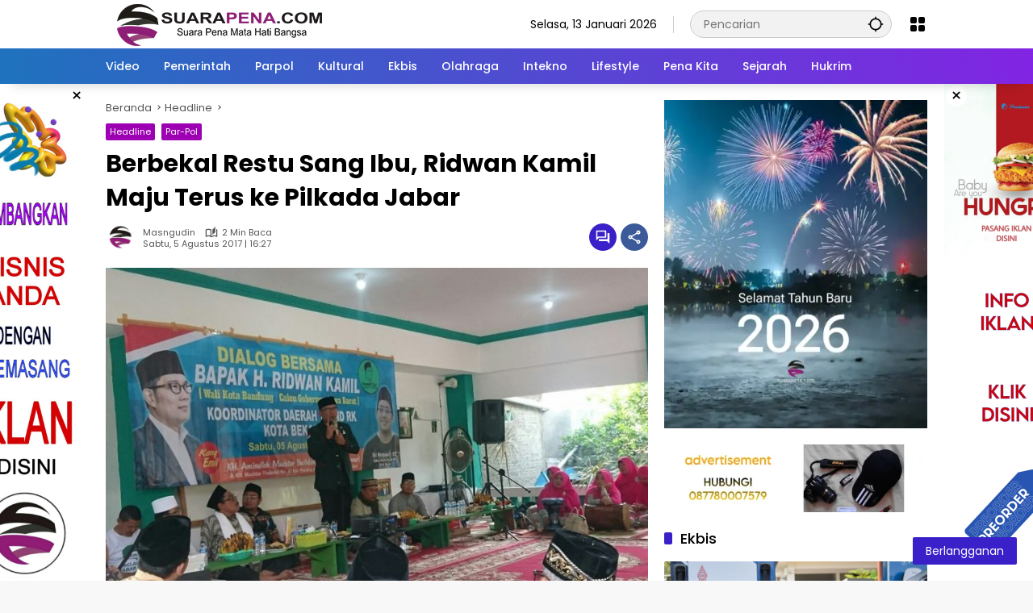

--- FILE ---
content_type: text/html; charset=UTF-8
request_url: https://suarapena.com/berbekal-restu-sang-ibu-ridwan-kamil-maju-terus-ke-pilkada-jabar/2017/08/05/
body_size: 69018
content:
<!doctype html><html lang="id" itemscope itemtype="https://schema.org/BlogPosting"><head><meta charset="UTF-8"><meta name="viewport" content="width=device-width, initial-scale=1"><link rel="profile" href="https://gmpg.org/xfn/11"><style id="jetpack-boost-critical-css">@media all{body{--font-reguler:400;--font-bold:600;--background-color:#eee;--scheme-color:#d9091b;--secondscheme-color:#3920c9;--main-color:#000;--link-color-body:#000;--hoverlink-color-body:#d9091b;--border-color:#e0e0e0;--header-bgcolor:#fff;--topnav-color:#000;--topnav-link-color:#000;--mainmenu-bgcolor:#d9091b;--mainmenu-secondbgcolor:#3920c9;--mainmenu-direction:80deg;--mainmenu-color:#fff;--content-bgcolor:#fff;--content-greycolor:#555;--button-bgcolor:#3920c9;--button-color:#fff;--rgbacolor:rgba(0,0,0,.05);--widget-title:#d9091b}*,:after,:before,html{box-sizing:border-box}html{line-height:1.5}body{margin:0!important;background-color:var(--background-color);color:var(--main-color);font-weight:var(--font-reguler);line-height:1.5;overflow-x:hidden}body,button,input{word-wrap:break-word;text-rendering:optimizeLegibility;-webkit-font-smoothing:antialiased;font-family:sans-serif;line-height:1.5;font-size:14px}h1,h2,h4{clear:both;margin-top:0;margin-bottom:10px;line-height:1.4;-webkit-hyphens:auto;hyphens:auto}h1{font-size:24px}h2{font-size:22px}h4{font-size:18px}p{margin-top:0;margin-bottom:20px;word-wrap:break-word}strong{font-weight:var(--font-bold)}svg{display:inline-block}ul{margin:0 0 20px}ul{list-style:disc}iframe{max-width:100%}img{border-style:none;vertical-align:middle;height:auto;max-width:100%}figure{margin:20px 0}figure.gmr-thumbnail-single{margin:0 0 20px!important}@media (max-width:600px){figure.gmr-thumbnail-single{margin:0-16px 20px!important}}.img-cicle{border-radius:50%}.text-center{text-align:center}.list-flex{display:flex;align-items:center}.list-flex .list-right{margin-left:auto;display:flex}.list-flex .list-right>*{margin-left:5px}.row-flex{display:inline-flex;align-items:center}.row-flex.gmr-navleft>*{margin-right:20px}@media (max-width:600px){.row-flex.gmr-navleft>*{margin-right:10px}}.row-flex.gmr-navright>*{margin-left:20px}@media (max-width:600px){.row-flex.gmr-navright>*{margin-left:10px}}.clearfix:after,.clearfix:before{content:" ";display:table}.clearfix:after{clear:both}.gmr-hide{display:none}.desktop-only{display:block}.mobile-only{display:none}@media (max-width:992px){.mobile-only{display:block}.desktop-only{display:none}}a{background-color:transparent;text-decoration:none!important;color:var(--link-color-body)}.entry-content-single a{outline:0;color:var(--hoverlink-color-body)}p a{text-decoration:underline}button{border:none!important;border-radius:2px;padding:8px 16px;font-size:14px;background-color:var(--button-bgcolor);color:var(--button-color);overflow:visible;position:relative;outline:0;left:auto;display:inline-block;font-family:inherit}input[type=text]{overflow:auto;outline:0;font-size:14px;color:var(--content-greycolor);background-color:var(--rgbacolor);border:1px solid var(--border-color);border-radius:2px;padding:7px 16px;font-family:inherit}#side-nav ul{list-style:none;margin:0;padding:0}#side-nav ul li{width:100%;display:block;list-style:none;padding:0;margin:0}#side-nav ul li a{padding:8px 16px;display:flex;position:relative;font-size:16px;line-height:1.5;text-decoration:none}#side-nav .close-topnavmenu-wrap button{border:none!important;color:var(--main-color);font-size:30px;line-height:30px;padding:0!important;margin:0!important;background:var(--content-bgcolor);box-shadow:0 0 10px 0 rgba(0,0,0,.2);justify-content:center;align-items:center;display:flex;border-radius:50%;width:34px;height:34px}#side-nav .gmr-logo{display:flex;justify-content:space-between;align-items:center;padding:8px 20px;margin-bottom:10px;background-color:var(--content-bgcolor);height:60px;box-shadow:0 15px 15px -15px rgba(0,0,0,.2);position:sticky;left:0;right:0;top:0;z-index:8}.gmr-sidemenu{position:fixed;top:0;bottom:0;padding-bottom:40px;max-width:400px;width:100%;height:100%;z-index:9999999;overflow-y:scroll;background-color:var(--content-bgcolor);overflow:auto;-webkit-overflow-scrolling:touch}.gmr-sidemenu .gmr-social-icons ul{padding:8px 10px;margin:20px 5px;justify-content:center}button#gmr-responsive-menu{padding:0;background-color:transparent;flex-wrap:nowrap;align-items:center;max-width:100px}@media (max-width:992px){button#gmr-responsive-menu{display:inline-flex}}.onoffcanvas{position:absolute;top:0;right:0;bottom:0;left:0;box-sizing:border-box;z-index:1001;transform:translate3d(-100%,0,0)}.onoffcanvas.is-fixed{backface-visibility:hidden;position:fixed}.onoffcanvas.is-left{right:auto;transform:translate3d(-100%,0,0)}.main-navigation{background:linear-gradient(var(--mainmenu-direction),var(--mainmenu-bgcolor) 0,var(--mainmenu-secondbgcolor) 100%);box-shadow:0 15px 15px -15px rgba(0,0,0,.2)}.gmr-mainmenu{margin:0;padding:0;display:block;z-index:99}.gmr-mainmenu ul{list-style:none;display:flex;flex-wrap:wrap;margin:0 auto;padding:0;z-index:999;align-items:center}.gmr-mainmenu ul>*{margin-right:30px}.gmr-mainmenu ul>:last-child{margin-right:0}.gmr-mainmenu ul>li{display:grid!important;grid-template-columns:repeat(1,1fr);position:relative;height:44px;align-items:center;justify-content:center}.gmr-mainmenu ul>li>a{position:relative;display:flex;padding:0;font-size:14px;line-height:1.4;text-decoration:none!important;color:var(--mainmenu-color);height:44px;align-items:center;justify-content:center;white-space:nowrap}@media (max-width:992px){.gmr-mainmenu{max-height:44px;overflow:hidden}.gmr-mainmenu ul{overflow:auto;white-space:nowrap;max-width:100%!important;flex-wrap:nowrap;-ms-overflow-style:none;scrollbar-width:none}.gmr-mainmenu ul::-webkit-scrollbar{display:none}}ul#secondary-menu{list-style:none;margin:0;padding:0}ul#secondary-menu li{width:100%;list-style:none;padding:0;margin:0}ul#secondary-menu li a{padding:0 20px;display:flex;position:relative;line-height:1.4;font-size:13px;text-decoration:none!important;justify-content:flex-start;align-items:center;height:32px;color:var(--link-color-body);white-space:nowrap}.gmr-secondmenu-dropdown.gmr-dropdown ul#secondary-menu{padding:10px 0!important}.row{margin-left:-10px;margin-right:-10px;display:flex;flex-wrap:wrap;align-items:flex-start}.row:after,.row:before{content:" ";display:table}.row:after{clear:both}.container{margin-right:auto;margin-left:auto;padding-left:16px;padding-right:16px}.container:after,.container:before{content:" ";display:table}.container:after{clear:both}@media (min-width:768px){.container{max-width:728px}}@media (min-width:992px){.container{max-width:952px}}@media (min-width:1200px){.container{max-width:1050px}}.col-md-4,.col-md-8{position:relative;min-height:1px;padding-left:10px;padding-right:10px;width:100%}@media (min-width:992px){.col-md-8{flex:0 0 auto;width:66.66667%}.col-md-4{flex:0 0 auto;width:33.33333%}}.site{margin:0 auto 0;background-color:var(--content-bgcolor);z-index:2;position:relative}.site-branding{justify-content:space-between;display:flex;align-items:center;flex-wrap:wrap}.gmr-topnavwrap{width:100%;background-color:var(--header-bgcolor);z-index:9999;position:sticky;right:0;left:0;top:0;margin:0 auto}.gmr-topnavwrap .site-header{position:relative;color:var(--topnav-color);padding:10px 0 10px}.gmr-topnavwrap .site-header a,.gmr-topnavwrap .site-header button{color:var(--topnav-link-color)}.gmr-topnavwrap .row-flex{height:40px}.gmr-topnavwrap .row-flex.gmr-navright{margin-left:auto;max-width:720px}.gmr-searchform{position:relative;max-width:400px}.gmr-sidemenu .gmr-searchform{max-width:100%;margin:8px 10px}.gmr-searchform input{outline:0;text-align:left;width:100%;max-width:250px;margin:0;height:34px;border-width:1px!important;padding:8px 40px 8px 16px;box-sizing:border-box;border-radius:20px}.gmr-sidemenu .gmr-searchform input{max-width:100%}.gmr-searchform button{position:absolute;right:0;top:0;border:none;outline:0;background-color:transparent;padding:6px 10px;color:var(--content-greycolor)}.gmr-searchform button svg{width:20px;height:20px;line-height:20px;vertical-align:-.4em;padding:0}.gmr-top-date{border-right:1px solid var(--border-color);padding-right:20px;display:-webkit-box;-webkit-line-clamp:1;-webkit-box-orient:vertical;overflow:hidden;text-overflow:ellipsis}@media (max-width:992px){.gmr-top-date{display:none}}button.topnav-button{background-color:transparent;color:var(--topnav-color);width:24px;height:24px;padding:0!important}button.topnav-button>svg{height:24px;width:24px;padding:0}.gmr-menugrid-btn{position:relative;width:24px;height:24px}.gmr-menugrid-btn .gmr-dropdown{display:none;position:absolute;top:auto;right:0;margin-top:12px;z-index:99999;background-color:var(--content-bgcolor,#fff);padding:0!important;box-shadow:0 0 10px 0 rgba(0,0,0,.2);border-radius:2px}.gmr-content-share{margin-left:auto}ul.social-icon{margin:0 auto;padding:0;list-style:none;display:flex;align-items:center;flex-wrap:wrap}ul.social-icon>*{margin-right:5px;margin-bottom:5px}ul.social-icon>:last-child{margin-right:0}ul.social-icon>li{position:relative}ul.social-icon>li a{position:relative;display:block;line-height:20px;height:32px;width:32px}ul.social-icon>li svg{height:32px;width:32px;line-height:32px;padding:4px;display:inline-block;vertical-align:middle;border-radius:50%}ul.social-icon>li path{fill:#fff}ul.social-icon>li .twitter svg{background-color:#0f1419}ul.social-icon>li .facebook svg{background-color:#3c5a99}ul.social-icon>li .instagram svg{background-color:#e4405f}ul.social-icon>li .linkedin svg{background-color:#0077b5}ul.social-icon>li .youtube svg{background-color:#cd201f}ul.social-icon>li .tiktok svg{background-color:#010101}ul.gmr-socialicon-share{margin:0;padding:0;display:flex;align-items:center;list-style:none}ul.gmr-socialicon-share li{text-align:center;margin-left:5px}ul.gmr-socialicon-share li:first-child{margin-left:0}ul.gmr-socialicon-share li a{display:inline-flex;width:34px;height:34px;align-items:center;justify-content:center;border-radius:50%}ul.gmr-socialicon-share li.facebook a{background-color:#3c5a99}ul.gmr-socialicon-share li.twitter a{background-color:#0f1419}ul.gmr-socialicon-share li.telegram a{background-color:#08c}ul.gmr-socialicon-share li.pinterest a{background-color:#bd081c}ul.gmr-socialicon-share li.whatsapp a{background-color:#25d366}ul.gmr-socialicon-share li svg{font-size:20px;width:20px;height:20px;color:#fff}button#share-modal{display:inline-flex;background-color:#3c5a99;height:34px;width:34px;border-radius:50%;justify-content:center;align-items:center;padding:0}button#share-modal svg{font-size:20px;width:20px;height:20px;color:#fff}.main-textshare{font-size:18px;display:block;margin-bottom:10px;padding-bottom:10px;border-bottom:1px solid var(--border-color)}.content-share{text-align:center}.content-share .gmr-socialicon-share{margin-top:10px;justify-content:center}.gmr-modalbg{position:absolute;width:100%;height:100%;background-color:rgba(0,0,0,.5)}#gmr-popupwrap{display:none;position:fixed;left:0;right:0;top:0;bottom:0;width:100%;height:100%;z-index:9999998;margin-left:0}#gmr-popupwrap.gmr-bannerpopup{display:block}.gmr-in-popup{background-color:var(--content-bgcolor);margin:auto;padding:10px;width:80%;max-width:350px;position:relative;z-index:99999;top:50%;transform:translateY(-50%);box-shadow:0 0 10px 0 rgba(0,0,0,.2);border-radius:2px}.gmr-share-popup .gmr-in-popup{padding:20px}.page-header{position:relative;display:flex;flex-flow:wrap;justify-content:space-between;align-items:center}.gmr-iconnotif{font-size:11px;position:relative}.gmr-iconnotif a{background-color:var(--secondscheme-color);color:#fff;display:inline-flex;width:34px;height:34px;align-items:center;justify-content:center;border-radius:50%}.gmr-iconnotif svg{font-size:20px;width:20px;height:20px}h1.entry-title{font-size:30px;color:var(--main-color);margin-bottom:10px}@media (max-width:992px){h1.entry-title{font-size:22px}}.widget-title{font-size:18px;color:var(--widget-title);margin-bottom:16px!important;display:flex;align-items:center}.widget-title:before{content:"";margin-right:10px;width:10px;height:15px;background-color:var(--secondscheme-color);border-radius:2px}@media (min-width:992px){.pos-sticky{position:sticky;position:-webkit-sticky;top:100px}}.gmr-content{position:relative;padding-top:20px;padding-bottom:20px}.post-thumbnail{position:relative;display:flex;overflow:hidden;border-radius:2px;flex-wrap:wrap}.post-thumbnail:before{position:absolute;top:0;left:-75%;z-index:2;display:block;content:"";width:50%;height:100%;background:linear-gradient(to right,rgba(255,255,255,0) 0,rgba(255,255,255,.3) 100%);transform:skewX(-25deg)}.post-thumbnail.gmr-thumbnail-single{border-radius:0}.post-thumbnail img{width:100%;display:block}.post{word-wrap:break-word}article.post{margin-bottom:20px}.entry-header-single{margin-bottom:20px}.content-single .post-thumbnail{text-align:center}.content-single .post-thumbnail img{width:100%}.updated:not(.published){display:none}.entry-content{margin:0;display:block;position:relative}.cat-links-content{font-size:11px;display:flex;flex-wrap:wrap;align-items:center;font-size:11px;line-height:11px}.cat-links-content>*{margin-right:8px}.cat-links-content>:last-child{margin-right:0}.cat-links-content a{color:#fff!important;border-radius:2px;background-color:var(--scheme-color);padding:5px}@media (max-width:992px){.cat-links-content a{padding:8px 5px}}.entry-header-single .cat-links-content a{padding:5px;margin-bottom:8px}.entry-content-archive p{margin-top:10px;margin-bottom:0;font-size:12px;line-height:1.5;color:var(--content-greycolor)}@media (max-width:800px){.entry-content-archive{display:none}}.single-wrap{display:flex;justify-content:space-around;align-items:flex-start;gap:20px}@media (max-width:992px){.single-wrap{display:block}}.entry-content-single{margin:0 0 20px;width:100%}.entry-content-single.have-stickybanner{width:calc(100% - 140px)}@media (max-width:992px){.entry-content-single.have-stickybanner{width:100%}}.meta-content{font-size:11px;color:var(--content-greycolor);line-height:11px;text-transform:capitalize;display:flex;align-items:center}.meta-content>*{margin-right:8px}.meta-content>:last-child{margin-right:0}.meta-content a{color:var(--content-greycolor)}.meta-content.meta-content-flex{display:flex;align-items:center}.gmr-gravatar-metasingle{width:46px;height:36px}.gmr-gravatar-metasingle img{display:flex;height:36px;width:36px}@media (max-width:400px){.gmr-gravatar-metasingle{display:none}}.gmr-content-metasingle{display:flex;flex-direction:column}.gmr-content-metasingle .meta-content{display:flex;align-items:center}.gmr-content-metasingle .meta-content .count-text svg{width:16px!important;height:16px!important}.gmr-content-metasingle .author{display:flex;align-items:center}.breadcrumbs{font-size:13px;margin-bottom:10px;color:var(--content-greycolor)}.breadcrumbs a{color:var(--content-greycolor)}.breadcrumbs .separator{display:inline-block;position:relative;margin-left:3px;margin-right:3px;margin-top:-2px;top:auto;bottom:auto;vertical-align:middle;content:" ";border-bottom:1px solid var(--content-greycolor);border-right:1px solid var(--content-greycolor);transform:rotate(-45deg);height:4px;width:4px}.breadcrumbs .last-cl{display:none!important}.idt-textinsidepost{display:flex;width:100%;padding:1px 5px;background-color:var(--scheme-color);color:#fff;font-size:12px;justify-content:center;margin-bottom:10px}.gmr-banner-beforecontent,.gmr-banner-insidecontent{margin-bottom:20px}.gmr-banner-insidecontent.gmr-parallax{width:100%;position:relative;margin:0 0 20px;display:flex;justify-content:center;height:630px;min-height:630px;-webkit-clip-path:polygon(0px 0px,100% 0px,100% 100%,0px 100%)!important;clip-path:polygon(0px 0px,100% 0px,100% 100%,0px 100%)!important}.gmr-banner-insidecontent.gmr-parallax .rellax{top:50%;transform:translateY(-50%);position:fixed;z-index:2;margin:auto;text-align:center}.gmr-verytopbanner{background-color:#000;position:relative;display:none}@media (max-width:991px){.gmr-verytopbanner{display:block}}.gmr-verytopbanner .gmr-parallax{width:100%;position:relative;margin:0;display:flex;justify-content:center;height:330px}.gmr-verytopbanner .gmr-parallax .rellax{position:fixed;width:100%;height:330px;margin:auto auto;left:0;right:0;top:30px}.gmr-verytopbanner .gmr-parallax .rellax .in-rellax{display:flex;justify-content:center;width:100%}.gmr-verytopbanner .idt-xclosewrap{top:-30px!important;right:0!important;left:0!important;z-index:1;height:30px!important;font-size:18px;margin:auto auto;display:flex;position:absolute;align-items:center;justify-content:center;width:100%;background-color:var(--scheme-color)}.gmr-verytopbanner .idt-xclosewrap .idt-xclosetext{text-transform:capitalize;color:#fff;font-size:13px;display:-webkit-box;-webkit-line-clamp:1;-webkit-box-orient:vertical;overflow:hidden;text-overflow:ellipsis;margin-right:10px}.gmr-verytopbanner .idt-xclose-top{width:22px!important;min-width:22px!important;height:22px!important;font-size:22px;line-height:22px;background-color:var(--content-bgcolor);color:var(--main-color);box-shadow:0 0 10px 0 rgba(0,0,0,.2);justify-content:center;padding:0!important;display:flex;border-radius:50%}.gmr-topbanner{padding-top:20px;background-color:var(--content-bgcolor)}.gmr-banner-stickyright{margin-bottom:20px;width:140px;text-align:left;flex:1}@media (max-width:991px){.gmr-banner-stickyright{display:none}}.gmr-floatbanner{position:relative;z-index:998}.gmr-floatbanner button{text-align:center;padding:0!important;margin:0!important;background-color:var(--content-bgcolor);color:var(--main-color);z-index:9;width:26px!important;min-width:26px!important;height:26px!important;font-size:22px;line-height:26px!important;border-radius:50%;top:-28px;box-shadow:0 1px 1px 0 rgba(0,0,0,.2)}.gmr-floatbanner-left{left:50%;margin-left:-830px;position:fixed;top:auto;width:300px;justify-content:flex-end;display:flex}.gmr-floatbanner-left img{max-width:none!important}@media (max-width:1200px){.gmr-floatbanner-left{margin-left:-780px}}@media (max-width:991px){.gmr-floatbanner-left{display:none!important}}.gmr-floatbanner-left button{position:absolute;right:2px;top:2px;box-shadow:none!important}.gmr-floatbanner-right{right:50%;margin-right:-830px;position:fixed;top:auto;width:300px;justify-content:flex-start;display:flex}.gmr-floatbanner-right img{max-width:none!important}@media (max-width:1200px){.gmr-floatbanner-right{margin-right:-780px}}@media (max-width:991px){.gmr-floatbanner-right{display:none!important}}.gmr-floatbanner-right button{position:absolute;left:2px;top:2px;box-shadow:none!important}.gmr-floatbanner-footer button{position:absolute;left:auto;right:auto}.idt-xclose{position:absolute;display:flex;top:-30px;right:-30px;z-index:99;background-color:var(--content-bgcolor);color:var(--main-color);box-shadow:0 0 10px 0 rgba(0,0,0,.2);width:34px;min-width:34px;height:34px;font-size:22px;line-height:1.5;text-align:center;border-radius:50%;justify-content:center;align-items:center;padding:0!important}.gmr-ontop{position:fixed;bottom:20px;right:20px;font-size:35px;z-index:9999}.gmr-ontop path{fill:var(--link-color-body)}@media (max-width:991px){.gmr-ontop{display:none!important}}.widget{margin:0 0 20px;border-radius:2px;position:relative}.widget ul{display:flex;flex-direction:column;padding-left:0;list-style:none;margin:0!important}.widget ul li{margin-bottom:10px}.widget ul li:last-child{margin-bottom:0}.widget ul.wpmedia-rp-widget li{margin-bottom:16px}.widget ul.wpmedia-rp-widget li:last-child{margin-bottom:0}.wpmedia-rp-widget li{display:flex;align-items:center}.wpmedia-rp-widget li .big-thumb{width:calc(100% + 32px)}.wpmedia-rp-widget li .big-thumb .inner-thumbnail{position:absolute;bottom:0;left:0;right:0;padding:16px;line-height:30px;color:#fff;margin-bottom:0;z-index:2;background:linear-gradient(0deg,rgba(0,0,0,.9),rgba(0,0,0,0) 100%,rgba(0,0,0,0));display:flex;align-items:center}.wpmedia-rp-widget li .big-thumb .meta-content{color:#ddd}.rp-number{color:#fff;font-size:20px;line-height:60px;width:60px;height:60px;margin-right:14px;text-align:center;background-color:var(--scheme-color);border-radius:2px}.count-text{margin-left:4px;display:inline-flex;align-items:center}.count-text>*{margin-right:5px}.count-text>:last-child{margin-right:0}.count-text svg{width:13px;height:13px}.recent-title{font-size:14px;display:inline-block;margin-bottom:5px;line-height:1.4;display:-webkit-box;-webkit-line-clamp:2;-webkit-box-orient:vertical;overflow:hidden;text-overflow:ellipsis}.recent-content{flex:1}.screen-reader-text{border:0;clip:rect(1px,1px,1px,1px);-webkit-clip-path:inset(50%);clip-path:inset(50%);height:1px;margin:-1px;overflow:hidden;padding:0;position:absolute!important;width:1px;word-wrap:normal!important}.aligncenter{clear:both;display:block;margin-left:auto;margin-right:auto;margin-bottom:20px}.screen-reader-text{border:0;clip:rect(1px,1px,1px,1px);-webkit-clip-path:inset(50%);clip-path:inset(50%);height:1px;margin:-1px;overflow:hidden;padding:0;position:absolute!important;width:1px;word-wrap:normal!important}}</style><style>#wpadminbar #wp-admin-bar-wccp_free_top_button .ab-icon:before {
	content: "\f160";
	color: #02CA02;
	top: 3px;
}
#wpadminbar #wp-admin-bar-wccp_free_top_button .ab-icon {
	transform: rotate(45deg);
}</style><meta name='robots' content='index, follow, max-image-preview:large, max-snippet:-1, max-video-preview:-1' /><meta name="google-site-verification" content="gwbm1wgVjmTnf7MpKLPAd2oJjRqKrlb8yuxdhGKuZoo" /><meta name="msvalidate.01" content="75198385C19F11C808A74E3369C2F32C" /><meta name="p:domain_verify" content="bf71e6de383f4f2cb64aec6e8773292d" /><meta name="yandex-verification" content="9279951e67dd83c0" />   <title>Berbekal Restu Sang Ibu, Ridwan Kamil Maju Terus ke Pilkada Jabar</title><meta name="description" content="Wali Kota Bandung Ridwan Kamil mengaku akan terus maju dalam Pilkada Jawa Barat 2018 mendatang. Berbekal restu dari ibunya, RK sapaan akrabnya ingin" /><link rel="canonical" href="https://suarapena.com/berbekal-restu-sang-ibu-ridwan-kamil-maju-terus-ke-pilkada-jabar/2017/08/05/" /><meta property="og:locale" content="id_ID" /><meta property="og:type" content="article" /><meta property="og:title" content="Berbekal Restu Sang Ibu, Ridwan Kamil Maju Terus ke Pilkada Jabar" /><meta property="og:description" content="Wali Kota Bandung Ridwan Kamil mengaku akan terus maju dalam Pilkada Jawa Barat 2018 mendatang. Berbekal restu dari ibunya, RK sapaan akrabnya ingin" /><meta property="og:url" content="https://suarapena.com/berbekal-restu-sang-ibu-ridwan-kamil-maju-terus-ke-pilkada-jabar/2017/08/05/" /><meta property="og:site_name" content="Suarapena.com | Suara Pena Mata Hati Bangsa" /><meta property="article:publisher" content="https://www.facebook.com/suarapenacom/" /><meta property="article:published_time" content="2017-08-05T09:27:05+00:00" /><meta property="article:modified_time" content="2017-11-13T15:41:27+00:00" /><meta property="og:image" content="https://suarapena.com/wp-content/plugins/og-image-overlay-master/generate-og-image.php?p=2196" /><meta property="og:image:width" content="636" /><meta property="og:image:height" content="400" /><meta property="og:image:type" content="image/jpeg" /><meta name="author" content="Masngudin" /><meta name="twitter:card" content="summary_large_image" /><meta name="twitter:creator" content="@suarapenacom" /><meta name="twitter:site" content="@suarapenacom" /><meta name="twitter:label1" content="Ditulis oleh" /><meta name="twitter:data1" content="Masngudin" /><meta name="twitter:label2" content="Estimasi waktu membaca" /><meta name="twitter:data2" content="1 menit" /> <script data-jetpack-boost="ignore" type="application/ld+json" class="yoast-schema-graph">{"@context":"https://schema.org","@graph":[{"@type":"NewsArticle","@id":"https://suarapena.com/berbekal-restu-sang-ibu-ridwan-kamil-maju-terus-ke-pilkada-jabar/2017/08/05/#article","isPartOf":{"@id":"https://suarapena.com/berbekal-restu-sang-ibu-ridwan-kamil-maju-terus-ke-pilkada-jabar/2017/08/05/"},"author":{"name":"Masngudin","@id":"https://suarapena.com/#/schema/person/6fe310dc1e6e7d9b5e9ed59ac213893f"},"headline":"Berbekal Restu Sang Ibu, Ridwan Kamil Maju Terus ke Pilkada Jabar","datePublished":"2017-08-05T09:27:05+00:00","dateModified":"2017-11-13T15:41:27+00:00","mainEntityOfPage":{"@id":"https://suarapena.com/berbekal-restu-sang-ibu-ridwan-kamil-maju-terus-ke-pilkada-jabar/2017/08/05/"},"wordCount":285,"commentCount":0,"publisher":{"@id":"https://suarapena.com/#organization"},"image":{"@id":"https://suarapena.com/berbekal-restu-sang-ibu-ridwan-kamil-maju-terus-ke-pilkada-jabar/2017/08/05/#primaryimage"},"thumbnailUrl":"https://i0.wp.com/suarapena.com/wp-content/uploads/IMG_20170805_162004.jpg?fit=636%2C400&ssl=1","keywords":["Menuju Pilkada Jabar 2018","Ridwan Kamil"],"articleSection":["Headline","Par-Pol"],"inLanguage":"id","potentialAction":[{"@type":"CommentAction","name":"Comment","target":["https://suarapena.com/berbekal-restu-sang-ibu-ridwan-kamil-maju-terus-ke-pilkada-jabar/2017/08/05/#respond"]}]},{"@type":"WebPage","@id":"https://suarapena.com/berbekal-restu-sang-ibu-ridwan-kamil-maju-terus-ke-pilkada-jabar/2017/08/05/","url":"https://suarapena.com/berbekal-restu-sang-ibu-ridwan-kamil-maju-terus-ke-pilkada-jabar/2017/08/05/","name":"Berbekal Restu Sang Ibu, Ridwan Kamil Maju Terus ke Pilkada Jabar","isPartOf":{"@id":"https://suarapena.com/#website"},"primaryImageOfPage":{"@id":"https://suarapena.com/berbekal-restu-sang-ibu-ridwan-kamil-maju-terus-ke-pilkada-jabar/2017/08/05/#primaryimage"},"image":{"@id":"https://suarapena.com/berbekal-restu-sang-ibu-ridwan-kamil-maju-terus-ke-pilkada-jabar/2017/08/05/#primaryimage"},"thumbnailUrl":"https://i0.wp.com/suarapena.com/wp-content/uploads/IMG_20170805_162004.jpg?fit=636%2C400&ssl=1","datePublished":"2017-08-05T09:27:05+00:00","dateModified":"2017-11-13T15:41:27+00:00","description":"Wali Kota Bandung Ridwan Kamil mengaku akan terus maju dalam Pilkada Jawa Barat 2018 mendatang. Berbekal restu dari ibunya, RK sapaan akrabnya ingin","breadcrumb":{"@id":"https://suarapena.com/berbekal-restu-sang-ibu-ridwan-kamil-maju-terus-ke-pilkada-jabar/2017/08/05/#breadcrumb"},"inLanguage":"id","potentialAction":[{"@type":"ReadAction","target":["https://suarapena.com/berbekal-restu-sang-ibu-ridwan-kamil-maju-terus-ke-pilkada-jabar/2017/08/05/"]}]},{"@type":"ImageObject","inLanguage":"id","@id":"https://suarapena.com/berbekal-restu-sang-ibu-ridwan-kamil-maju-terus-ke-pilkada-jabar/2017/08/05/#primaryimage","url":"https://i0.wp.com/suarapena.com/wp-content/uploads/IMG_20170805_162004.jpg?fit=636%2C400&ssl=1","contentUrl":"https://i0.wp.com/suarapena.com/wp-content/uploads/IMG_20170805_162004.jpg?fit=636%2C400&ssl=1","width":636,"height":400,"caption":"Wali Kota Bandung Ridwan Kamil saat berbincang dengan warga Kota Bekasi di Pondok Pesantren Annur Bekasi Utara, Kota Bekasi, Jawa Barat, Sabtu (5/8/2017. Foto: Sng/Suarapena.com"},{"@type":"BreadcrumbList","@id":"https://suarapena.com/berbekal-restu-sang-ibu-ridwan-kamil-maju-terus-ke-pilkada-jabar/2017/08/05/#breadcrumb","itemListElement":[{"@type":"ListItem","position":1,"name":"Beranda","item":"https://suarapena.com/"},{"@type":"ListItem","position":2,"name":"Menuju Pilkada Jabar 2018","item":"https://suarapena.com/tag/menuju-pilkada-jabar-2018/"},{"@type":"ListItem","position":3,"name":"Berbekal Restu Sang Ibu, Ridwan Kamil Maju Terus ke Pilkada Jabar"}]},{"@type":"WebSite","@id":"https://suarapena.com/#website","url":"https://suarapena.com/","name":"Suarapena.com | Suara Pena Mata Hati Bangsa","description":"Suara Pena Mata Hati Bangsa | Berita Hari Ini Inspirasi","publisher":{"@id":"https://suarapena.com/#organization"},"alternateName":"Suarapena.com","potentialAction":[{"@type":"SearchAction","target":{"@type":"EntryPoint","urlTemplate":"https://suarapena.com/?s={search_term_string}"},"query-input":{"@type":"PropertyValueSpecification","valueRequired":true,"valueName":"search_term_string"}}],"inLanguage":"id"},{"@type":"Organization","@id":"https://suarapena.com/#organization","name":"Suarapena.com","url":"https://suarapena.com/","logo":{"@type":"ImageObject","inLanguage":"id","@id":"https://suarapena.com/#/schema/logo/image/","url":"https://i0.wp.com/suarapena.com/wp-content/uploads/spena-oke.png?fit=400%2C400&ssl=1","contentUrl":"https://i0.wp.com/suarapena.com/wp-content/uploads/spena-oke.png?fit=400%2C400&ssl=1","width":400,"height":400,"caption":"Suarapena.com"},"image":{"@id":"https://suarapena.com/#/schema/logo/image/"},"sameAs":["https://www.facebook.com/suarapenacom/","https://x.com/suarapenacom","https://www.instagram.com/suarapenacom/","https://www.linkedin.com/in/suarapenacom/","https://www.pinterest.com/suarapenacom/","https://www.youtube.com/c/suarapenacom"],"publishingPrinciples":"https://suarapena.com/pedoman-media-siber/","correctionsPolicy":"https://suarapena.com/pedoman-media-siber/"},{"@type":"Person","@id":"https://suarapena.com/#/schema/person/6fe310dc1e6e7d9b5e9ed59ac213893f","name":"Masngudin","image":{"@type":"ImageObject","inLanguage":"id","@id":"https://suarapena.com/#/schema/person/image/","url":"https://secure.gravatar.com/avatar/79c1a8835369847f9af9fd873f85af9f0cdb02accf326b9e85f3b292f6092495?s=96&d=robohash&r=g","contentUrl":"https://secure.gravatar.com/avatar/79c1a8835369847f9af9fd873f85af9f0cdb02accf326b9e85f3b292f6092495?s=96&d=robohash&r=g","caption":"Masngudin"},"sameAs":["http://suarapena.com/"]}]}</script> <link rel='dns-prefetch' href='//www.googletagmanager.com' /><link rel='dns-prefetch' href='//connect.facebook.net' /><link rel='dns-prefetch' href='//stats.wp.com' /><link rel='dns-prefetch' href='//pagead2.googlesyndication.com' /><link rel='dns-prefetch' href='//fundingchoicesmessages.google.com' /><link rel='preconnect' href='//i0.wp.com' /><link rel='preconnect' href='//c0.wp.com' />  <!--noptimize-->
		<!--/noptimize--><noscript><link rel='stylesheet' id='all-css-b1b0ffe37240541a2b0a59266c27e9f6' href='https://suarapena.com/wp-content/boost-cache/static/2ef6db1318.min.css' type='text/css' media='all' /></noscript><link rel='stylesheet' id='all-css-b1b0ffe37240541a2b0a59266c27e9f6' href='https://suarapena.com/wp-content/boost-cache/static/2ef6db1318.min.css' type='text/css' media="not all" data-media="all" onload="this.media=this.dataset.media; delete this.dataset.media; this.removeAttribute( 'onload' );" /><style id='wpmedia-style-inline-css'>h1,h2,h3,h4,h5,h6,.reltitle,.site-title,.gmr-mainmenu ul > li > a,.gmr-secondmenu-dropdown ul > li > a,.gmr-sidemenu ul li a,.gmr-sidemenu .side-textsocial,.heading-text,.gmr-mobilemenu ul li a,#navigationamp ul li a{font-family:Poppins;font-weight:500;}h1 strong,h2 strong,h3 strong,h4 strong,h5 strong,h6 strong{font-weight:700;}.entry-content-single{font-size:16px;}body{font-family:Poppins;--font-reguler:400;--font-bold:700;--mainmenu-bgcolor:#1e73be;--mainmenu-secondbgcolor:#8224e3;--background-color:#f8f8f8;--main-color:#000000;--widget-title:#000000;--link-color-body:#000000;--hoverlink-color-body:#9d00b2;--border-color:#cccccc;--button-bgcolor:#3920c9;--button-color:#ffffff;--header-bgcolor:#ffffff;--topnav-color:#000000;--topnav-link-color:#000000;--topnav-linkhover-color:#9d00b2;--mainmenu-color:#ffffff;--mainmenu-hovercolor:#f1c40f;--content-bgcolor:#ffffff;--content-greycolor:#555555;--greybody-bgcolor:#eeeeee;--footer-bgcolor:#ffffff;--footer-color:#666666;--footer-linkcolor:#212121;--footer-hover-linkcolor:#9d00b2;}body,body.dark-theme{--scheme-color:#9d00b2;--secondscheme-color:#3920c9;--mainmenu-direction:80deg;}/* Generate Using Cache */
/*# sourceURL=wpmedia-style-inline-css */</style><style id='__EPYT__style-inline-css'>.epyt-gallery-thumb {
                        width: 50%;
                }
                
/*# sourceURL=__EPYT__style-inline-css */</style><style id='wp-img-auto-sizes-contain-inline-css'>img:is([sizes=auto i],[sizes^="auto," i]){contain-intrinsic-size:3000px 1500px}
/*# sourceURL=wp-img-auto-sizes-contain-inline-css */</style>   
     <link rel="image_src" href="https://i0.wp.com/suarapena.com/wp-content/uploads/IMG_20170805_162004.jpg?fit=636%2C400&#038;ssl=1"><meta name="msapplication-TileImage" content="https://i0.wp.com/suarapena.com/wp-content/uploads/IMG_20170805_162004.jpg?fit=636%2C400&#038;ssl=1"><meta property="og:image" content="https://i0.wp.com/suarapena.com/wp-content/uploads/IMG_20170805_162004.jpg?fit=636%2C400&amp;ssl=1"><meta property="og:image:secure_url" content="https://i0.wp.com/suarapena.com/wp-content/uploads/IMG_20170805_162004.jpg?fit=636%2C400&amp;ssl=1"><meta property="og:image:width" content="636"><meta property="og:image:height" content="400"><meta property="og:image:alt" content="Ridwan Kamil"><meta property="og:image:type" content="image/jpeg"><meta property="og:description" content="SUARAPENA.COM - Wali Kota Bandung Ridwan Kamil mengaku akan terus maju dalam Pilkada Jawa Barat 2018 mendatang. Berbekal restu dari ibunya, RK sapaan akrabnya ingin menjemput takdir yang telah tertulis. &quot;Saya sedang berikhtiar dunia dengan cara yang baik, menjemput takdir. Atas perintah ibu saya, saya maju berkompetisi,&quot; kata Ridwan Kamil saat melakukan pertemuan dengan para..."><meta property="og:type" content="article"><meta property="og:locale" content="id"><meta property="og:site_name" content="Suarapena.com | Suara Pena Mata Hati Bangsa"><meta property="og:title" content="Berbekal Restu Sang Ibu, Ridwan Kamil Maju Terus ke Pilkada Jabar"><meta property="og:url" content="https://suarapena.com/berbekal-restu-sang-ibu-ridwan-kamil-maju-terus-ke-pilkada-jabar/2017/08/05/"><meta property="og:updated_time" content="2017-11-13T22:41:27+07:00"><meta property="article:tag" content="Menuju Pilkada Jabar 2018"><meta property="article:tag" content="Ridwan Kamil"><meta property="article:published_time" content="2017-08-05T09:27:05+00:00"><meta property="article:modified_time" content="2017-11-13T15:41:27+00:00"><meta property="article:section" content="Headline"><meta property="article:section" content="Par-Pol"><meta property="article:author:first_name" content="Masngudin"><meta property="article:author:last_name" content="21"><meta property="article:author:username" content="Masngudin"><meta property="twitter:partner" content="ogwp"><meta property="twitter:card" content="summary_large_image"><meta property="twitter:image" content="https://i0.wp.com/suarapena.com/wp-content/uploads/IMG_20170805_162004.jpg?fit=636%2C400&amp;ssl=1"><meta property="twitter:image:alt" content="Ridwan Kamil"><meta property="twitter:title" content="Berbekal Restu Sang Ibu, Ridwan Kamil Maju Terus ke Pilkada Jabar"><meta property="twitter:description" content="SUARAPENA.COM - Wali Kota Bandung Ridwan Kamil mengaku akan terus maju dalam Pilkada Jawa Barat 2018 mendatang. Berbekal restu dari ibunya, RK sapaan akrabnya ingin menjemput takdir yang telah..."><meta property="twitter:url" content="https://suarapena.com/berbekal-restu-sang-ibu-ridwan-kamil-maju-terus-ke-pilkada-jabar/2017/08/05/"><meta property="twitter:label1" content="Reading time"><meta property="twitter:data1" content="1 minute"><meta itemprop="image" content="https://i0.wp.com/suarapena.com/wp-content/uploads/IMG_20170805_162004.jpg?fit=636%2C400&#038;ssl=1"><meta itemprop="name" content="Berbekal Restu Sang Ibu, Ridwan Kamil Maju Terus ke Pilkada Jabar"><meta itemprop="description" content="SUARAPENA.COM - Wali Kota Bandung Ridwan Kamil mengaku akan terus maju dalam Pilkada Jawa Barat 2018 mendatang. Berbekal restu dari ibunya, RK sapaan akrabnya ingin menjemput takdir yang telah tertulis. &quot;Saya sedang berikhtiar dunia dengan cara yang baik, menjemput takdir. Atas perintah ibu saya, saya maju berkompetisi,&quot; kata Ridwan Kamil saat melakukan pertemuan dengan para..."><meta itemprop="datePublished" content="2017-08-05"><meta itemprop="dateModified" content="2017-11-13T15:41:27+00:00"><meta property="profile:first_name" content="Masngudin"><meta property="profile:last_name" content="21"><meta property="profile:username" content="Masngudin"><meta name="generator" content="Redux 4.5.9" /><meta name="generator" content="Site Kit by Google 1.168.0" />  <style>.unselectable
{
-moz-user-select:none;
-webkit-user-select:none;
cursor: default;
}
html
{
-webkit-touch-callout: none;
-webkit-user-select: none;
-khtml-user-select: none;
-moz-user-select: none;
-ms-user-select: none;
user-select: none;
-webkit-tap-highlight-color: rgba(0,0,0,0);
}</style>  <style>img#wpstats{display:none}</style><style id="wpp-loading-animation-styles">@-webkit-keyframes bgslide{from{background-position-x:0}to{background-position-x:-200%}}@keyframes bgslide{from{background-position-x:0}to{background-position-x:-200%}}.wpp-widget-block-placeholder,.wpp-shortcode-placeholder{margin:0 auto;width:60px;height:3px;background:#dd3737;background:linear-gradient(90deg,#dd3737 0%,#571313 10%,#dd3737 100%);background-size:200% auto;border-radius:3px;-webkit-animation:bgslide 1s infinite linear;animation:bgslide 1s infinite linear}</style><link rel="pingback" href="https://suarapena.com/xmlrpc.php"><meta name="google-adsense-platform-account" content="ca-host-pub-2644536267352236"><meta name="google-adsense-platform-domain" content="sitekit.withgoogle.com">                  <style>ins.adsbygoogle { background-color: transparent; padding: 0; }</style><link rel="icon" href="https://i0.wp.com/suarapena.com/wp-content/uploads/cropped-spena-oke.png?fit=32%2C32&#038;ssl=1" sizes="32x32" /><link rel="icon" href="https://i0.wp.com/suarapena.com/wp-content/uploads/cropped-spena-oke.png?fit=192%2C192&#038;ssl=1" sizes="192x192" /><link rel="apple-touch-icon" href="https://i0.wp.com/suarapena.com/wp-content/uploads/cropped-spena-oke.png?fit=180%2C180&#038;ssl=1" /><meta name="msapplication-TileImage" content="https://i0.wp.com/suarapena.com/wp-content/uploads/cropped-spena-oke.png?fit=270%2C270&#038;ssl=1" /> <noscript><link rel='stylesheet' id='all-css-1d222ce960af2650875983b1a7e66e61' href='https://suarapena.com/wp-content/boost-cache/static/3e39ba5335.min.css' type='text/css' media='all' /></noscript><link rel='stylesheet' id='all-css-1d222ce960af2650875983b1a7e66e61' href='https://suarapena.com/wp-content/boost-cache/static/3e39ba5335.min.css' type='text/css' media="not all" data-media="all" onload="this.media=this.dataset.media; delete this.dataset.media; this.removeAttribute( 'onload' );" /><style id='global-styles-inline-css'>:root{--wp--preset--aspect-ratio--square: 1;--wp--preset--aspect-ratio--4-3: 4/3;--wp--preset--aspect-ratio--3-4: 3/4;--wp--preset--aspect-ratio--3-2: 3/2;--wp--preset--aspect-ratio--2-3: 2/3;--wp--preset--aspect-ratio--16-9: 16/9;--wp--preset--aspect-ratio--9-16: 9/16;--wp--preset--color--black: #000000;--wp--preset--color--cyan-bluish-gray: #abb8c3;--wp--preset--color--white: #ffffff;--wp--preset--color--pale-pink: #f78da7;--wp--preset--color--vivid-red: #cf2e2e;--wp--preset--color--luminous-vivid-orange: #ff6900;--wp--preset--color--luminous-vivid-amber: #fcb900;--wp--preset--color--light-green-cyan: #7bdcb5;--wp--preset--color--vivid-green-cyan: #00d084;--wp--preset--color--pale-cyan-blue: #8ed1fc;--wp--preset--color--vivid-cyan-blue: #0693e3;--wp--preset--color--vivid-purple: #9b51e0;--wp--preset--gradient--vivid-cyan-blue-to-vivid-purple: linear-gradient(135deg,rgb(6,147,227) 0%,rgb(155,81,224) 100%);--wp--preset--gradient--light-green-cyan-to-vivid-green-cyan: linear-gradient(135deg,rgb(122,220,180) 0%,rgb(0,208,130) 100%);--wp--preset--gradient--luminous-vivid-amber-to-luminous-vivid-orange: linear-gradient(135deg,rgb(252,185,0) 0%,rgb(255,105,0) 100%);--wp--preset--gradient--luminous-vivid-orange-to-vivid-red: linear-gradient(135deg,rgb(255,105,0) 0%,rgb(207,46,46) 100%);--wp--preset--gradient--very-light-gray-to-cyan-bluish-gray: linear-gradient(135deg,rgb(238,238,238) 0%,rgb(169,184,195) 100%);--wp--preset--gradient--cool-to-warm-spectrum: linear-gradient(135deg,rgb(74,234,220) 0%,rgb(151,120,209) 20%,rgb(207,42,186) 40%,rgb(238,44,130) 60%,rgb(251,105,98) 80%,rgb(254,248,76) 100%);--wp--preset--gradient--blush-light-purple: linear-gradient(135deg,rgb(255,206,236) 0%,rgb(152,150,240) 100%);--wp--preset--gradient--blush-bordeaux: linear-gradient(135deg,rgb(254,205,165) 0%,rgb(254,45,45) 50%,rgb(107,0,62) 100%);--wp--preset--gradient--luminous-dusk: linear-gradient(135deg,rgb(255,203,112) 0%,rgb(199,81,192) 50%,rgb(65,88,208) 100%);--wp--preset--gradient--pale-ocean: linear-gradient(135deg,rgb(255,245,203) 0%,rgb(182,227,212) 50%,rgb(51,167,181) 100%);--wp--preset--gradient--electric-grass: linear-gradient(135deg,rgb(202,248,128) 0%,rgb(113,206,126) 100%);--wp--preset--gradient--midnight: linear-gradient(135deg,rgb(2,3,129) 0%,rgb(40,116,252) 100%);--wp--preset--font-size--small: 13px;--wp--preset--font-size--medium: 20px;--wp--preset--font-size--large: 36px;--wp--preset--font-size--x-large: 42px;--wp--preset--spacing--20: 0.44rem;--wp--preset--spacing--30: 0.67rem;--wp--preset--spacing--40: 1rem;--wp--preset--spacing--50: 1.5rem;--wp--preset--spacing--60: 2.25rem;--wp--preset--spacing--70: 3.38rem;--wp--preset--spacing--80: 5.06rem;--wp--preset--shadow--natural: 6px 6px 9px rgba(0, 0, 0, 0.2);--wp--preset--shadow--deep: 12px 12px 50px rgba(0, 0, 0, 0.4);--wp--preset--shadow--sharp: 6px 6px 0px rgba(0, 0, 0, 0.2);--wp--preset--shadow--outlined: 6px 6px 0px -3px rgb(255, 255, 255), 6px 6px rgb(0, 0, 0);--wp--preset--shadow--crisp: 6px 6px 0px rgb(0, 0, 0);}:where(.is-layout-flex){gap: 0.5em;}:where(.is-layout-grid){gap: 0.5em;}body .is-layout-flex{display: flex;}.is-layout-flex{flex-wrap: wrap;align-items: center;}.is-layout-flex > :is(*, div){margin: 0;}body .is-layout-grid{display: grid;}.is-layout-grid > :is(*, div){margin: 0;}:where(.wp-block-columns.is-layout-flex){gap: 2em;}:where(.wp-block-columns.is-layout-grid){gap: 2em;}:where(.wp-block-post-template.is-layout-flex){gap: 1.25em;}:where(.wp-block-post-template.is-layout-grid){gap: 1.25em;}.has-black-color{color: var(--wp--preset--color--black) !important;}.has-cyan-bluish-gray-color{color: var(--wp--preset--color--cyan-bluish-gray) !important;}.has-white-color{color: var(--wp--preset--color--white) !important;}.has-pale-pink-color{color: var(--wp--preset--color--pale-pink) !important;}.has-vivid-red-color{color: var(--wp--preset--color--vivid-red) !important;}.has-luminous-vivid-orange-color{color: var(--wp--preset--color--luminous-vivid-orange) !important;}.has-luminous-vivid-amber-color{color: var(--wp--preset--color--luminous-vivid-amber) !important;}.has-light-green-cyan-color{color: var(--wp--preset--color--light-green-cyan) !important;}.has-vivid-green-cyan-color{color: var(--wp--preset--color--vivid-green-cyan) !important;}.has-pale-cyan-blue-color{color: var(--wp--preset--color--pale-cyan-blue) !important;}.has-vivid-cyan-blue-color{color: var(--wp--preset--color--vivid-cyan-blue) !important;}.has-vivid-purple-color{color: var(--wp--preset--color--vivid-purple) !important;}.has-black-background-color{background-color: var(--wp--preset--color--black) !important;}.has-cyan-bluish-gray-background-color{background-color: var(--wp--preset--color--cyan-bluish-gray) !important;}.has-white-background-color{background-color: var(--wp--preset--color--white) !important;}.has-pale-pink-background-color{background-color: var(--wp--preset--color--pale-pink) !important;}.has-vivid-red-background-color{background-color: var(--wp--preset--color--vivid-red) !important;}.has-luminous-vivid-orange-background-color{background-color: var(--wp--preset--color--luminous-vivid-orange) !important;}.has-luminous-vivid-amber-background-color{background-color: var(--wp--preset--color--luminous-vivid-amber) !important;}.has-light-green-cyan-background-color{background-color: var(--wp--preset--color--light-green-cyan) !important;}.has-vivid-green-cyan-background-color{background-color: var(--wp--preset--color--vivid-green-cyan) !important;}.has-pale-cyan-blue-background-color{background-color: var(--wp--preset--color--pale-cyan-blue) !important;}.has-vivid-cyan-blue-background-color{background-color: var(--wp--preset--color--vivid-cyan-blue) !important;}.has-vivid-purple-background-color{background-color: var(--wp--preset--color--vivid-purple) !important;}.has-black-border-color{border-color: var(--wp--preset--color--black) !important;}.has-cyan-bluish-gray-border-color{border-color: var(--wp--preset--color--cyan-bluish-gray) !important;}.has-white-border-color{border-color: var(--wp--preset--color--white) !important;}.has-pale-pink-border-color{border-color: var(--wp--preset--color--pale-pink) !important;}.has-vivid-red-border-color{border-color: var(--wp--preset--color--vivid-red) !important;}.has-luminous-vivid-orange-border-color{border-color: var(--wp--preset--color--luminous-vivid-orange) !important;}.has-luminous-vivid-amber-border-color{border-color: var(--wp--preset--color--luminous-vivid-amber) !important;}.has-light-green-cyan-border-color{border-color: var(--wp--preset--color--light-green-cyan) !important;}.has-vivid-green-cyan-border-color{border-color: var(--wp--preset--color--vivid-green-cyan) !important;}.has-pale-cyan-blue-border-color{border-color: var(--wp--preset--color--pale-cyan-blue) !important;}.has-vivid-cyan-blue-border-color{border-color: var(--wp--preset--color--vivid-cyan-blue) !important;}.has-vivid-purple-border-color{border-color: var(--wp--preset--color--vivid-purple) !important;}.has-vivid-cyan-blue-to-vivid-purple-gradient-background{background: var(--wp--preset--gradient--vivid-cyan-blue-to-vivid-purple) !important;}.has-light-green-cyan-to-vivid-green-cyan-gradient-background{background: var(--wp--preset--gradient--light-green-cyan-to-vivid-green-cyan) !important;}.has-luminous-vivid-amber-to-luminous-vivid-orange-gradient-background{background: var(--wp--preset--gradient--luminous-vivid-amber-to-luminous-vivid-orange) !important;}.has-luminous-vivid-orange-to-vivid-red-gradient-background{background: var(--wp--preset--gradient--luminous-vivid-orange-to-vivid-red) !important;}.has-very-light-gray-to-cyan-bluish-gray-gradient-background{background: var(--wp--preset--gradient--very-light-gray-to-cyan-bluish-gray) !important;}.has-cool-to-warm-spectrum-gradient-background{background: var(--wp--preset--gradient--cool-to-warm-spectrum) !important;}.has-blush-light-purple-gradient-background{background: var(--wp--preset--gradient--blush-light-purple) !important;}.has-blush-bordeaux-gradient-background{background: var(--wp--preset--gradient--blush-bordeaux) !important;}.has-luminous-dusk-gradient-background{background: var(--wp--preset--gradient--luminous-dusk) !important;}.has-pale-ocean-gradient-background{background: var(--wp--preset--gradient--pale-ocean) !important;}.has-electric-grass-gradient-background{background: var(--wp--preset--gradient--electric-grass) !important;}.has-midnight-gradient-background{background: var(--wp--preset--gradient--midnight) !important;}.has-small-font-size{font-size: var(--wp--preset--font-size--small) !important;}.has-medium-font-size{font-size: var(--wp--preset--font-size--medium) !important;}.has-large-font-size{font-size: var(--wp--preset--font-size--large) !important;}.has-x-large-font-size{font-size: var(--wp--preset--font-size--x-large) !important;}
/*# sourceURL=global-styles-inline-css */</style><noscript><link rel='stylesheet' id='all-css-0f410ccdbd46a07ef7210b3302c9e122' href='https://suarapena.com/wp-content/boost-cache/static/e33fd324c5.min.css' type='text/css' media='all' /></noscript><link rel='stylesheet' id='all-css-0f410ccdbd46a07ef7210b3302c9e122' href='https://suarapena.com/wp-content/boost-cache/static/e33fd324c5.min.css' type='text/css' media="not all" data-media="all" onload="this.media=this.dataset.media; delete this.dataset.media; this.removeAttribute( 'onload' );" /></head><body class="wp-singular post-template-default single single-post postid-2196 single-format-standard wp-custom-logo wp-embed-responsive wp-theme-wpmedia unselectable idtheme kentooz aa-prefix-suara-"> <noscript> <iframe src="https://www.googletagmanager.com/ns.html?id=GTM-KP77MBV" height="0" width="0" style="display:none;visibility:hidden"></iframe> </noscript> <a class="skip-link screen-reader-text" href="#primary">Langsung ke konten</a><div class="gmr-verytopbanner text-center gmrclose-element"><div class="container"><div class="gmr-parallax"><div class="rellax"><div class="in-rellax"><div class="idt-xclosewrap"><div class="idt-xclosetext">Scroll untuk baca artikel</div><button class="idt-xclose-top close-modal gmrbtnclose">&times;</button></div><div class="idt-rellax-bannerwrap">  <ins class="adsbygoogle"
 style="display:inline-block;width:320px;height:300px"
 data-ad-client="ca-pub-6077600638290775"
 data-ad-slot="2783549850"></ins> </div></div></div></div></div></div><div id="page" class="site"><div id="topnavwrap" class="gmr-topnavwrap clearfix"><div class="container"><header id="masthead" class="list-flex site-header"><div class="row-flex gmr-navleft"><div class="site-branding"><div class="gmr-logo"><a class="custom-logo-link" href="https://suarapena.com/" title="Suarapena.com | Suara Pena Mata Hati Bangsa" rel="home"><img class="custom-logo" src="https://i0.wp.com/suarapena.com/wp-content/uploads/cropped-cropped-oks.png?fit=283%2C57&#038;ssl=1" width="283" height="57" alt="Suarapena.com | Suara Pena Mata Hati Bangsa" loading="lazy" /></a></div></div></div><div class="row-flex gmr-navright"> <span class="gmr-top-date" data-lang="id"></span><div class="gmr-search desktop-only"><form method="get" class="gmr-searchform searchform" action="https://suarapena.com/"> <input type="text" name="s" id="s" placeholder="Pencarian" /> <input type="hidden" name="post_type[]" value="post" /> <button type="submit" role="button" class="gmr-search-submit gmr-search-icon" aria-label="Kirim"> <svg xmlns="http://www.w3.org/2000/svg" height="24px" viewBox="0 0 24 24" width="24px" fill="currentColor"><path d="M0 0h24v24H0V0z" fill="none"/><path d="M20.94 11c-.46-4.17-3.77-7.48-7.94-7.94V1h-2v2.06C6.83 3.52 3.52 6.83 3.06 11H1v2h2.06c.46 4.17 3.77 7.48 7.94 7.94V23h2v-2.06c4.17-.46 7.48-3.77 7.94-7.94H23v-2h-2.06zM12 19c-3.87 0-7-3.13-7-7s3.13-7 7-7 7 3.13 7 7-3.13 7-7 7z"/></svg> </button></form></div><div class="gmr-menugrid-btn gmrclick-container"><button id="menugrid-button" class="topnav-button gmrbtnclick" aria-label="Buka Menu"><svg xmlns="http://www.w3.org/2000/svg" enable-background="new 0 0 24 24" height="24px" viewBox="0 0 24 24" width="24px" fill="currentColor"><g><rect fill="none" height="24" width="24"/></g><g><g><path d="M5,11h4c1.1,0,2-0.9,2-2V5c0-1.1-0.9-2-2-2H5C3.9,3,3,3.9,3,5v4C3,10.1,3.9,11,5,11z"/><path d="M5,21h4c1.1,0,2-0.9,2-2v-4c0-1.1-0.9-2-2-2H5c-1.1,0-2,0.9-2,2v4C3,20.1,3.9,21,5,21z"/><path d="M13,5v4c0,1.1,0.9,2,2,2h4c1.1,0,2-0.9,2-2V5c0-1.1-0.9-2-2-2h-4C13.9,3,13,3.9,13,5z"/><path d="M15,21h4c1.1,0,2-0.9,2-2v-4c0-1.1-0.9-2-2-2h-4c-1.1,0-2,0.9-2,2v4C13,20.1,13.9,21,15,21z"/></g></g></svg></button><div id="dropdown-container" class="gmr-secondmenu-dropdown gmr-dropdown"><ul id="secondary-menu" class="menu"><li id="menu-item-13888" class="menu-item menu-item-type-taxonomy menu-item-object-category menu-item-13888"><a href="https://suarapena.com/category/suara-jabar/" data-desciption="Suara Jawa Barat">Suara Jabar</a></li><li id="menu-item-13890" class="menu-item menu-item-type-taxonomy menu-item-object-category menu-item-13890"><a href="https://suarapena.com/category/suara-jateng/" data-desciption="Suara Jawa Tengah">Suara Jateng</a></li><li id="menu-item-13891" class="menu-item menu-item-type-taxonomy menu-item-object-category menu-item-13891"><a href="https://suarapena.com/category/suara-jatim/">Suara Jatim</a></li><li id="menu-item-13887" class="menu-item menu-item-type-taxonomy menu-item-object-category menu-item-13887"><a href="https://suarapena.com/category/suara-banten/">Suara Banten</a></li><li id="menu-item-13886" class="menu-item menu-item-type-taxonomy menu-item-object-category menu-item-13886"><a href="https://suarapena.com/category/suara-aceh/" data-desciption="Suara Daerah Isimewa Aceh">Suara Aceh</a></li><li id="menu-item-13889" class="menu-item menu-item-type-taxonomy menu-item-object-category menu-item-13889"><a href="https://suarapena.com/category/suara-jambi/" data-desciption="Suara Provinsi Jambi">Suara Jambi</a></li><li id="menu-item-13893" class="menu-item menu-item-type-taxonomy menu-item-object-category menu-item-13893"><a href="https://suarapena.com/category/suara-sulsel/" data-desciption="Suara Sulawesi Tengah">Suara Sulsel</a></li><li id="menu-item-13892" class="menu-item menu-item-type-taxonomy menu-item-object-category menu-item-13892"><a href="https://suarapena.com/category/suara-kalbar/">Suara Kalbar</a></li><li id="menu-item-23927" class="menu-item menu-item-type-taxonomy menu-item-object-category menu-item-23927"><a href="https://suarapena.com/category/kalimantan-timur/">Suara Kaltim</a></li></ul></div></div><button id="gmr-responsive-menu" role="button" class="mobile-only" aria-label="Menu" data-target="#gmr-sidemenu-id" data-toggle="onoffcanvas" aria-expanded="false" rel="nofollow"><svg xmlns="http://www.w3.org/2000/svg" width="24" height="24" viewBox="0 0 24 24"><path fill="currentColor" d="m19.31 18.9l3.08 3.1L21 23.39l-3.12-3.07c-.69.43-1.51.68-2.38.68c-2.5 0-4.5-2-4.5-4.5s2-4.5 4.5-4.5s4.5 2 4.5 4.5c0 .88-.25 1.71-.69 2.4m-3.81.1a2.5 2.5 0 0 0 0-5a2.5 2.5 0 0 0 0 5M21 4v2H3V4h18M3 16v-2h6v2H3m0-5V9h18v2h-2.03c-1.01-.63-2.2-1-3.47-1s-2.46.37-3.47 1H3Z"/></svg></button></div></header></div><nav id="main-nav" class="main-navigation gmr-mainmenu"><div class="container"><ul id="primary-menu" class="menu"><li id="menu-item-11821" class="menu-item menu-item-type-custom menu-item-object-custom menu-item-11821"><a href="https://www.youtube.com/channel/UCpOQWyENVH5HEfQR0mElX6A" title="YouTube Channel"><span>Video</span></a></li><li id="menu-item-2659" class="menu-item menu-item-type-taxonomy menu-item-object-category menu-item-2659"><a href="https://suarapena.com/category/berita-program-kebijakan-dan-kritik-pemerintahan/" title="Kebijakan Pemerintah"><span>Pemerintah</span></a></li><li id="menu-item-14166" class="menu-item menu-item-type-taxonomy menu-item-object-category current-post-ancestor current-menu-parent current-post-parent menu-item-14166"><a href="https://suarapena.com/category/parlemen-politik/" data-desciption="Berita seputar politik dan parlemen sebagai wakil rakyat"><span>Parpol</span></a></li><li id="menu-item-456" class="menu-item menu-item-type-taxonomy menu-item-object-category menu-item-456"><a href="https://suarapena.com/category/sosial-masyarakat-seni-budaya-dan-agama/" title="Seni, Budaya, Agama" data-desciption="Kultur Sosial Masyarakat Seni dan Budaya"><span>Kultural</span></a></li><li id="menu-item-387" class="menu-item menu-item-type-taxonomy menu-item-object-category menu-item-387"><a href="https://suarapena.com/category/ekonomi-bisnis/"><span>Ekbis</span></a></li><li id="menu-item-2587" class="menu-item menu-item-type-taxonomy menu-item-object-category menu-item-2587"><a href="https://suarapena.com/category/olahraga-atlet-dan-kejuaraan/" title="Kebugaran &#038; Olahraga"><span>Olahraga</span></a></li><li id="menu-item-11819" class="menu-item menu-item-type-taxonomy menu-item-object-category menu-item-11819"><a href="https://suarapena.com/category/internet-dan-teknologi/" title="Internet &#038; Teknologi"><span>Intekno</span></a></li><li id="menu-item-2663" class="menu-item menu-item-type-taxonomy menu-item-object-category menu-item-2663"><a href="https://suarapena.com/category/lifestyle/" title="Gaya Hidup"><span>Lifestyle</span></a></li><li id="menu-item-213" class="menu-item menu-item-type-taxonomy menu-item-object-category menu-item-213"><a href="https://suarapena.com/category/opini-ide-dan-gagasan/" title="Ide, Opini, &#038; Gagasan"><span>Pena Kita</span></a></li><li id="menu-item-26152" class="menu-item menu-item-type-taxonomy menu-item-object-category menu-item-26152"><a href="https://suarapena.com/category/sejarah/"><span>Sejarah</span></a></li><li id="menu-item-14197" class="menu-item menu-item-type-taxonomy menu-item-object-category menu-item-14197"><a href="https://suarapena.com/category/hukum-kriminalitas/" title="Hukum &#038; Kriminalitas" data-desciption="Hukum dan kriminalitas"><span>Hukrim</span></a></li></ul></div></nav></div><div class="gmr-floatbanner gmr-floatbanner-left gmrclose-element"><button class="gmrbtnclose" title="tutup">&times;</button><a href="https://api.whatsapp.com/send/?phone=6287780007579"><img class="aligncenter wp-image-29879" src="https://suarapena.com/wp-content/uploads/2024/02/cara-pasang-iklan-di-suarapena.com_.jpg" alt="" width="160" height="800" /></a></div><div class="gmr-floatbanner gmr-floatbanner-right gmrclose-element"><button class="gmrbtnclose" title="tutup">&times;</button><p data-wp-editing="1"><a href="https://api.whatsapp.com/send/?phone=6287780007579"><img class="aligncenter wp-image-29878" src="https://suarapena.com/wp-content/uploads/2024/02/iklan-suarapena.com_.jpg" alt="" width="160" height="600" /></a></p></div><div id="content" class="gmr-content"><div class="container"><div class="row"><main id="primary" class="site-main col-md-8"><article id="post-2196" class="post type-post hentry content-single"><div class="breadcrumbs" itemscope itemtype="https://schema.org/BreadcrumbList"> <span class="first-cl" itemprop="itemListElement" itemscope itemtype="https://schema.org/ListItem"> <a itemscope itemtype="https://schema.org/WebPage" itemprop="item" itemid="https://suarapena.com/" href="https://suarapena.com/"><span itemprop="name">Beranda</span></a> <span itemprop="position" content="1"></span> </span> <span class="separator"></span> <span class="0-cl" itemprop="itemListElement" itemscope itemtype="http://schema.org/ListItem"> <a itemscope itemtype="https://schema.org/WebPage" itemprop="item" itemid="https://suarapena.com/category/headline/" href="https://suarapena.com/category/headline/"><span itemprop="name">Headline</span></a> <span itemprop="position" content="2"></span> </span> <span class="separator"></span> <span class="last-cl" itemscope itemtype="https://schema.org/ListItem"> <span itemprop="name">Berbekal Restu Sang Ibu, Ridwan Kamil Maju Terus ke Pilkada Jabar</span> <span itemprop="position" content="3"></span> </span></div><header class="entry-header entry-header-single"> <span class="cat-links-content"><a href="https://suarapena.com/category/headline/" title="Lihat semua posts di Headline">Headline</a><a href="https://suarapena.com/category/parlemen-politik/" title="Lihat semua posts di Par-Pol">Par-Pol</a></span><h1 class="entry-title"><strong>Berbekal Restu Sang Ibu, Ridwan Kamil Maju Terus ke Pilkada Jabar</strong></h1><div class="list-flex clearfix"><div class="gmr-gravatar-metasingle"><a class="url" href="https://suarapena.com/author/admin/" title="Permalink ke: Masngudin"><img alt='' src='https://secure.gravatar.com/avatar/79c1a8835369847f9af9fd873f85af9f0cdb02accf326b9e85f3b292f6092495?s=40&#038;d=robohash&#038;r=g' srcset='https://secure.gravatar.com/avatar/79c1a8835369847f9af9fd873f85af9f0cdb02accf326b9e85f3b292f6092495?s=80&#038;d=robohash&#038;r=g 2x' class='avatar avatar-40 photo img-cicle' height='40' width='40' decoding='async'/></a></div><div class="gmr-content-metasingle"><div class="meta-content"><span class="author vcard"><a class="url fn n" href="https://suarapena.com/author/admin/" title="Masngudin">Masngudin</a></span><span class="count-text"><svg xmlns="http://www.w3.org/2000/svg" enable-background="new 0 0 24 24" height="24px" viewBox="0 0 24 24" width="24px" fill="currentColor"><g><rect fill="none" height="24" width="24" x="0"/></g><g><path d="M22.47,5.2C22,4.96,21.51,4.76,21,4.59v12.03C19.86,16.21,18.69,16,17.5,16c-1.9,0-3.78,0.54-5.5,1.58V5.48 C10.38,4.55,8.51,4,6.5,4C4.71,4,3.02,4.44,1.53,5.2C1.2,5.36,1,5.71,1,6.08v12.08c0,0.58,0.47,0.99,1,0.99 c0.16,0,0.32-0.04,0.48-0.12C3.69,18.4,5.05,18,6.5,18c2.07,0,3.98,0.82,5.5,2c1.52-1.18,3.43-2,5.5-2c1.45,0,2.81,0.4,4.02,1.04 c0.16,0.08,0.32,0.12,0.48,0.12c0.52,0,1-0.41,1-0.99V6.08C23,5.71,22.8,5.36,22.47,5.2z M10,16.62C8.86,16.21,7.69,16,6.5,16 c-1.19,0-2.36,0.21-3.5,0.62V6.71C4.11,6.24,5.28,6,6.5,6C7.7,6,8.89,6.25,10,6.72V16.62z M19,0.5l-5,5V15l5-4.5V0.5z"/></g></svg><span class="in-count-text">2 min baca</span></span></div><div class="meta-content"><span class="posted-on"><time class="entry-date published" datetime="2017-08-05T16:27:05+07:00">Sabtu, 5 Agustus 2017 | 16:27</time><time class="updated" datetime="2017-11-13T22:41:27+07:00">Senin, 13 November 2017 | 22:41</time></span></div></div><div class="gmr-content-share list-right"><div class="gmr-iconnotif"><a href="https://suarapena.com/berbekal-restu-sang-ibu-ridwan-kamil-maju-terus-ke-pilkada-jabar/2017/08/05/#respond"><svg xmlns="http://www.w3.org/2000/svg" height="24px" viewBox="0 0 24 24" width="24px" fill="currentColor"><path d="M0 0h24v24H0V0z" fill="none"/><path d="M15 4v7H5.17L4 12.17V4h11m1-2H3c-.55 0-1 .45-1 1v14l4-4h10c.55 0 1-.45 1-1V3c0-.55-.45-1-1-1zm5 4h-2v9H6v2c0 .55.45 1 1 1h11l4 4V7c0-.55-.45-1-1-1z"/></svg></a></div><button id="share-modal" data-modal="gmr-popupwrap" aria-label="Bagikan"><svg xmlns="http://www.w3.org/2000/svg" height="24px" viewBox="0 0 24 24" width="24px" fill="currentColor"><path d="M0 0h24v24H0V0z" fill="none"/><path d="M18 16.08c-.76 0-1.44.3-1.96.77L8.91 12.7c.05-.23.09-.46.09-.7s-.04-.47-.09-.7l7.05-4.11c.54.5 1.25.81 2.04.81 1.66 0 3-1.34 3-3s-1.34-3-3-3-3 1.34-3 3c0 .24.04.47.09.7L8.04 9.81C7.5 9.31 6.79 9 6 9c-1.66 0-3 1.34-3 3s1.34 3 3 3c.79 0 1.5-.31 2.04-.81l7.12 4.16c-.05.21-.08.43-.08.65 0 1.61 1.31 2.92 2.92 2.92s2.92-1.31 2.92-2.92c0-1.61-1.31-2.92-2.92-2.92zM18 4c.55 0 1 .45 1 1s-.45 1-1 1-1-.45-1-1 .45-1 1-1zM6 13c-.55 0-1-.45-1-1s.45-1 1-1 1 .45 1 1-.45 1-1 1zm12 7.02c-.55 0-1-.45-1-1s.45-1 1-1 1 .45 1 1-.45 1-1 1z"/></svg></button><div id="gmr-popupwrap" class="gmr-share-popup"><div class="gmr-modalbg close-modal"></div><div class="gmr-in-popup clearfix"><span class="idt-xclose close-modal">&times;</span><h4 class="main-textshare">Berbekal Restu Sang Ibu, Ridwan Kamil Maju Terus ke Pilkada Jabar</h4><div class="content-share"><div class="second-textshare">Sebarkan artikel ini</div><ul class="gmr-socialicon-share"><li class="facebook"><a href="https://www.facebook.com/sharer/sharer.php?u=https%3A%2F%2Fsuarapena.com%2Fberbekal-restu-sang-ibu-ridwan-kamil-maju-terus-ke-pilkada-jabar%2F2017%2F08%2F05%2F" target="_blank" rel="nofollow" data-title="Facebook" title="Facebook"><svg xmlns="http://www.w3.org/2000/svg" width="0.63em" height="1em" viewBox="0 0 320 512"><path fill="currentColor" d="m279.14 288l14.22-92.66h-88.91v-60.13c0-25.35 12.42-50.06 52.24-50.06h40.42V6.26S260.43 0 225.36 0c-73.22 0-121.08 44.38-121.08 124.72v70.62H22.89V288h81.39v224h100.17V288z"/></svg></a></li><li class="twitter"><a href="https://twitter.com/intent/tweet?url=https%3A%2F%2Fsuarapena.com%2Fberbekal-restu-sang-ibu-ridwan-kamil-maju-terus-ke-pilkada-jabar%2F2017%2F08%2F05%2F&amp;text=Berbekal%20Restu%20Sang%20Ibu%2C%20Ridwan%20Kamil%20Maju%20Terus%20ke%20Pilkada%20Jabar" target="_blank" rel="nofollow" data-title="Twitter" title="Twitter"><svg xmlns="http://www.w3.org/2000/svg" width="24" height="24" viewBox="0 0 24 24"><path fill="currentColor" d="M18.205 2.25h3.308l-7.227 8.26l8.502 11.24H16.13l-5.214-6.817L4.95 21.75H1.64l7.73-8.835L1.215 2.25H8.04l4.713 6.231l5.45-6.231Zm-1.161 17.52h1.833L7.045 4.126H5.078L17.044 19.77Z"/></svg></a></li><li class="telegram"><a href="https://t.me/share/url?url=https%3A%2F%2Fsuarapena.com%2Fberbekal-restu-sang-ibu-ridwan-kamil-maju-terus-ke-pilkada-jabar%2F2017%2F08%2F05%2F&amp;text=Berbekal%20Restu%20Sang%20Ibu%2C%20Ridwan%20Kamil%20Maju%20Terus%20ke%20Pilkada%20Jabar" target="_blank" rel="nofollow" data-title="Telegram" title="Telegram"><svg xmlns="http://www.w3.org/2000/svg" width="0.88em" height="1em" viewBox="0 0 448 512"><path fill="currentColor" d="m446.7 98.6l-67.6 318.8c-5.1 22.5-18.4 28.1-37.3 17.5l-103-75.9l-49.7 47.8c-5.5 5.5-10.1 10.1-20.7 10.1l7.4-104.9l190.9-172.5c8.3-7.4-1.8-11.5-12.9-4.1L117.8 284L16.2 252.2c-22.1-6.9-22.5-22.1 4.6-32.7L418.2 66.4c18.4-6.9 34.5 4.1 28.5 32.2z"/></svg></a></li><li class="pinterest"><a href="https://pinterest.com/pin/create/button/?url=https%3A%2F%2Fsuarapena.com%2Fberbekal-restu-sang-ibu-ridwan-kamil-maju-terus-ke-pilkada-jabar%2F2017%2F08%2F05%2F&amp;desciption=Berbekal%20Restu%20Sang%20Ibu%2C%20Ridwan%20Kamil%20Maju%20Terus%20ke%20Pilkada%20Jabar&amp;media=https%3A%2F%2Fi0.wp.com%2Fsuarapena.com%2Fwp-content%2Fuploads%2FIMG_20170805_162004.jpg%3Ffit%3D636%252C400%26%23038%3Bssl%3D1" target="_blank" rel="nofollow" data-title="Pin" title="Pin"><svg xmlns="http://www.w3.org/2000/svg" width="24" height="24" viewBox="-4.5 -2 24 24"><path fill="currentColor" d="M6.17 13.097c-.506 2.726-1.122 5.34-2.95 6.705c-.563-4.12.829-7.215 1.475-10.5c-1.102-1.91.133-5.755 2.457-4.808c2.86 1.166-2.477 7.102 1.106 7.844c3.741.774 5.269-6.683 2.949-9.109C7.855-.272 1.45 3.15 2.238 8.163c.192 1.226 1.421 1.598.491 3.29C.584 10.962-.056 9.22.027 6.897C.159 3.097 3.344.435 6.538.067c4.04-.466 7.831 1.527 8.354 5.44c.59 4.416-1.823 9.2-6.142 8.855c-1.171-.093-1.663-.69-2.58-1.265z"/></svg></a></li><li class="whatsapp"><a href="https://api.whatsapp.com/send?text=Berbekal%20Restu%20Sang%20Ibu%2C%20Ridwan%20Kamil%20Maju%20Terus%20ke%20Pilkada%20Jabar https%3A%2F%2Fsuarapena.com%2Fberbekal-restu-sang-ibu-ridwan-kamil-maju-terus-ke-pilkada-jabar%2F2017%2F08%2F05%2F" target="_blank" rel="nofollow" data-title="WhatsApp" title="WhatsApp"><svg xmlns="http://www.w3.org/2000/svg" width="0.88em" height="1em" viewBox="0 0 448 512"><path fill="currentColor" d="M380.9 97.1C339 55.1 283.2 32 223.9 32c-122.4 0-222 99.6-222 222c0 39.1 10.2 77.3 29.6 111L0 480l117.7-30.9c32.4 17.7 68.9 27 106.1 27h.1c122.3 0 224.1-99.6 224.1-222c0-59.3-25.2-115-67.1-157zm-157 341.6c-33.2 0-65.7-8.9-94-25.7l-6.7-4l-69.8 18.3L72 359.2l-4.4-7c-18.5-29.4-28.2-63.3-28.2-98.2c0-101.7 82.8-184.5 184.6-184.5c49.3 0 95.6 19.2 130.4 54.1c34.8 34.9 56.2 81.2 56.1 130.5c0 101.8-84.9 184.6-186.6 184.6zm101.2-138.2c-5.5-2.8-32.8-16.2-37.9-18c-5.1-1.9-8.8-2.8-12.5 2.8c-3.7 5.6-14.3 18-17.6 21.8c-3.2 3.7-6.5 4.2-12 1.4c-32.6-16.3-54-29.1-75.5-66c-5.7-9.8 5.7-9.1 16.3-30.3c1.8-3.7.9-6.9-.5-9.7c-1.4-2.8-12.5-30.1-17.1-41.2c-4.5-10.8-9.1-9.3-12.5-9.5c-3.2-.2-6.9-.2-10.6-.2c-3.7 0-9.7 1.4-14.8 6.9c-5.1 5.6-19.4 19-19.4 46.3c0 27.3 19.9 53.7 22.6 57.4c2.8 3.7 39.1 59.7 94.8 83.8c35.2 15.2 49 16.5 66.6 13.9c10.7-1.6 32.8-13.4 37.4-26.4c4.6-13 4.6-24.1 3.2-26.4c-1.3-2.5-5-3.9-10.5-6.6z"/></svg></a></li></ul></div></div></div></div></div></header><figure class="post-thumbnail gmr-thumbnail-single"> <img width="750" height="450" src="https://suarapena.com/wp-content/uploads/IMG_20170805_162004-750x450.jpg" class="attachment-post-thumbnail size-post-thumbnail wp-post-image" alt="Ridwan Kamil" decoding="async" fetchpriority="high" data-attachment-id="2195" data-permalink="https://suarapena.com/img_20170805_162004/" data-orig-file="https://i0.wp.com/suarapena.com/wp-content/uploads/IMG_20170805_162004.jpg?fit=636%2C400&amp;ssl=1" data-orig-size="636,400" data-comments-opened="1" data-image-meta="{&quot;aperture&quot;:&quot;0&quot;,&quot;credit&quot;:&quot;&quot;,&quot;camera&quot;:&quot;&quot;,&quot;caption&quot;:&quot;&quot;,&quot;created_timestamp&quot;:&quot;0&quot;,&quot;copyright&quot;:&quot;&quot;,&quot;focal_length&quot;:&quot;0&quot;,&quot;iso&quot;:&quot;0&quot;,&quot;shutter_speed&quot;:&quot;0&quot;,&quot;title&quot;:&quot;&quot;,&quot;orientation&quot;:&quot;0&quot;}" data-image-title="Ridwan Kamil &amp;#8211; Annur" data-image-description="&lt;p&gt;Wali Kota Bandung Ridwan Kamil saat berbincang dengan warga Kota Bekasi di Pondok Pesantren Annur Bekasi Utara, Kota Bekasi, Jawa Barat, Sabtu (5/8/2017. Foto: Sng/Suarapena.com&lt;/p&gt;
" data-image-caption="&lt;p&gt;Wali Kota Bandung Ridwan Kamil saat berbincang dengan warga Kota Bekasi di Pondok Pesantren Annur Bekasi Utara, Kota Bekasi, Jawa Barat, Sabtu (5/8/2017. Foto: Sng/Suarapena.com&lt;/p&gt;
" data-medium-file="https://i0.wp.com/suarapena.com/wp-content/uploads/IMG_20170805_162004.jpg?resize=180%2C130&amp;ssl=1" data-large-file="https://i0.wp.com/suarapena.com/wp-content/uploads/IMG_20170805_162004.jpg?resize=636%2C389&amp;ssl=1" /><figcaption class="wp-caption-text">Wali Kota Bandung Ridwan Kamil saat berbincang dengan warga Kota Bekasi di Pondok Pesantren Annur Bekasi Utara, Kota Bekasi, Jawa Barat, Sabtu (5/8/2017. Foto: Sng/Suarapena.com</figcaption></figure><div class="single-wrap"><div class="entry-content entry-content-single clearfix"><div class="gmr-banner-beforecontent"> <ins class="adsbygoogle"
 style="display:block"
 data-ad-format="fluid"
 data-ad-layout-key="-gz+t-1r-ey+xn"
 data-ad-client="ca-pub-6077600638290775"
 data-ad-slot="2093472453"></ins> </div><p><a href="http://Suarapena.com"><strong>SUARAPENA.COM</strong></a> &#8211; Wali Kota Bandung Ridwan Kamil mengaku akan terus maju dalam Pilkada Jawa Barat 2018 mendatang. Berbekal restu dari ibunya, RK sapaan akrabnya ingin menjemput takdir yang telah tertulis.<p>&#8220;Saya sedang berikhtiar dunia dengan cara yang baik, menjemput takdir. Atas perintah ibu saya, saya maju berkompetisi,&#8221; kata Ridwan Kamil saat melakukan pertemuan dengan para santri dan majelis taklim di Pondok Pesantren An Nur, Bekasi Utara, Kota Bekasi, Jawa Barat, Sabtu (5/8/2017).</p><div class="suara-content" id="suara-3249858458"><ins class="adsbygoogle" style="display:block;" data-ad-client="ca-pub-6077600638290775" 
data-ad-slot="" 
data-ad-format="auto" data-full-width-responsive="true"></ins>  </div><div class="idt-textinsidepost">Advertisement</div><div class="gmr-banner-insidecontent gmr-parallax"><div class="rellax"><div class="in-rellax"><a href="https://i0.wp.com/suarapena.com/wp-content/uploads/2025/12/happy-new-year-2026.jpeg?ssl=1"><img data-recalc-dims="1" decoding="async" data-attachment-id="40877" data-permalink="https://suarapena.com/?attachment_id=40877" data-orig-file="https://i0.wp.com/suarapena.com/wp-content/uploads/2025/12/happy-new-year-2026.jpeg?fit=1024%2C1280&amp;ssl=1" data-orig-size="1024,1280" data-comments-opened="1" data-image-meta="{&quot;aperture&quot;:&quot;0&quot;,&quot;credit&quot;:&quot;&quot;,&quot;camera&quot;:&quot;&quot;,&quot;caption&quot;:&quot;&quot;,&quot;created_timestamp&quot;:&quot;0&quot;,&quot;copyright&quot;:&quot;&quot;,&quot;focal_length&quot;:&quot;0&quot;,&quot;iso&quot;:&quot;0&quot;,&quot;shutter_speed&quot;:&quot;0&quot;,&quot;title&quot;:&quot;&quot;,&quot;orientation&quot;:&quot;0&quot;}" data-image-title="happy new year 2026" data-image-description="" data-image-caption="" data-medium-file="https://i0.wp.com/suarapena.com/wp-content/uploads/2025/12/happy-new-year-2026.jpeg?resize=180%2C130&amp;ssl=1" data-large-file="https://i0.wp.com/suarapena.com/wp-content/uploads/2025/12/happy-new-year-2026.jpeg?resize=680%2C389&amp;ssl=1" class="aligncenter wp-image-40877" src="https://i0.wp.com/suarapena.com/wp-content/uploads/2025/12/happy-new-year-2026.jpeg?resize=400%2C500&#038;ssl=1" alt="" width="400" height="500" srcset="https://i0.wp.com/suarapena.com/wp-content/uploads/2025/12/happy-new-year-2026.jpeg?w=1024&amp;ssl=1 1024w, https://i0.wp.com/suarapena.com/wp-content/uploads/2025/12/happy-new-year-2026.jpeg?resize=400%2C500&amp;ssl=1 400w, https://i0.wp.com/suarapena.com/wp-content/uploads/2025/12/happy-new-year-2026.jpeg?resize=350%2C438&amp;ssl=1 350w, https://i0.wp.com/suarapena.com/wp-content/uploads/2025/12/happy-new-year-2026.jpeg?resize=300%2C375&amp;ssl=1 300w" sizes="(max-width: 400px) 100vw, 400px" /></a></div></div></div><div class="idt-textinsidepost">Scroll untuk terus membaca</div><p>Ridwan kamil mengaku selalu patuh dengan orang tua, terutama ibunya. Bercermin pada pengalamannya maju menjadi Wali Kota Bandung, dia juga tidak lupa meminta doa dan restu ibu.<blockquote><h3>&#8220;Saya menjadi Wali Kota Bandung juga atas perintah ibu saya. Banyak pesan dan nasehat yang ibu saya berikan,&#8221; imbuhnya.</h3></blockquote><p>Nasehat yang sampai saat ini selalu dia ingat yakni mengenai kekuasaan dan jabatan yang diemban. Ibunya, lanjut Ridwan Kamil, berpesan agar menggunakan kekuasaan dan jabatan hanya sebagai alat. Bukan menjadi tujuan utama dalam menjalankan hidup.<div style="clear:both; margin-top:0em; margin-bottom:05em;"><a href="https://suarapena.com/tak-harus-negeri-kang-emil-bantuan-dana-yang-sekolah-di-swasta-ada/2022/05/19/" target="_blank" rel="nofollow" class="uf3e4bc5f37694aa9dd82df0c8ff7b73c"><style>.uf3e4bc5f37694aa9dd82df0c8ff7b73c { padding:0px; margin: 0; padding-top:1em!important; padding-bottom:1em!important; width:100%; display: block; font-weight:bold; background-color:#FFFFFF; border:0!important; border-left:4px solid #D35400!important; text-decoration:none; } .uf3e4bc5f37694aa9dd82df0c8ff7b73c:active, .uf3e4bc5f37694aa9dd82df0c8ff7b73c:hover { opacity: 1; transition: opacity 250ms; webkit-transition: opacity 250ms; text-decoration:none; } .uf3e4bc5f37694aa9dd82df0c8ff7b73c { transition: background-color 250ms; webkit-transition: background-color 250ms; opacity: 0.9; transition: opacity 250ms; webkit-transition: opacity 250ms; } .uf3e4bc5f37694aa9dd82df0c8ff7b73c .ctaText { font-weight:bold; color:#464646; text-decoration:none; font-size: 16px; } .uf3e4bc5f37694aa9dd82df0c8ff7b73c .postTitle { color:#8E44AD; text-decoration: underline!important; font-size: 16px; } .uf3e4bc5f37694aa9dd82df0c8ff7b73c:hover .postTitle { text-decoration: underline!important; }</style><div style="padding-left:1em; padding-right:1em;"><span class="ctaText">Berita Terkait:</span>&nbsp; <span class="postTitle">Tak Harus Negeri, Kang Emil: Bantuan Dana yang Sekolah di Swasta Ada</span></div></a></div><p>&#8220;Kekuasaan dan jabatan adalah amanah, jadikan itu untuk membuat perbaikan demi kemaslahatan orang banyak, bukan kekuasaan itu menjadi tujuan,&#8221; tukasnya.<p>Satu hal lagi keputusan politik yang diambil Ridwan Kamil adalah mengenai dorongan maju dalam Pilgub DKI Jakarta 2017.<div style="clear:both; margin-top:0em; margin-bottom:05em;"><a href="https://suarapena.com/duta-jabar-juara-ajak-pemuda-kreatif-berprestasi-gunakan-hak-pilih/2018/01/25/" target="_blank" rel="nofollow" class="uebcb5411b764415addc724698e3b1417"><style>.uebcb5411b764415addc724698e3b1417 { padding:0px; margin: 0; padding-top:1em!important; padding-bottom:1em!important; width:100%; display: block; font-weight:bold; background-color:#FFFFFF; border:0!important; border-left:4px solid #D35400!important; text-decoration:none; } .uebcb5411b764415addc724698e3b1417:active, .uebcb5411b764415addc724698e3b1417:hover { opacity: 1; transition: opacity 250ms; webkit-transition: opacity 250ms; text-decoration:none; } .uebcb5411b764415addc724698e3b1417 { transition: background-color 250ms; webkit-transition: background-color 250ms; opacity: 0.9; transition: opacity 250ms; webkit-transition: opacity 250ms; } .uebcb5411b764415addc724698e3b1417 .ctaText { font-weight:bold; color:#464646; text-decoration:none; font-size: 16px; } .uebcb5411b764415addc724698e3b1417 .postTitle { color:#8E44AD; text-decoration: underline!important; font-size: 16px; } .uebcb5411b764415addc724698e3b1417:hover .postTitle { text-decoration: underline!important; }</style><div style="padding-left:1em; padding-right:1em;"><span class="ctaText">Berita Terkait:</span>&nbsp; <span class="postTitle">Duta Jabar Juara Ajak Pemuda Kreatif Berprestasi Gunakan Hak Pilih</span></div></a></div><p>&#8220;Ibu saya melarang saya untuk maju di Pilgub DKI, meski ada suara dan dukungan yang besar, tetapi ibu saya melarang, karena di Bandung saya belum selesai, &#8221; jelasnya.<p>Berbincang dengan masyarakat Kota Bekasi, pria berkacamata ini juga mengungkapkan beberapa karya yang dia miliki di Kota Patriot. Karya arsitektur yang menjadi buah keejanha sebagai seorang arsitek adalah Jembatan KH Noer Ali, dan Masjid Al Azhar Summarecon Bekasi.<p>&#8220;Jangan memilih pemimpin seperti membeli kucing dalam karung, tidak tahu visi misinya apa dan karyanya apa,&#8221; kata Ridwan Kamil. (sng)<div class="gmr-banner-aftercontent text-center"> <ins class="adsbygoogle"
 style="display:block"
 data-ad-format="fluid"
 data-ad-layout-key="-gz+t-1r-ey+xn"
 data-ad-client="ca-pub-6077600638290775"
 data-ad-slot="2093472453"></ins> </div><footer class="entry-footer entry-footer-single"> <span class="tags-links"><span class="idt-tagtitle">Tag:</span> <a href="https://suarapena.com/tag/menuju-pilkada-jabar-2018/" rel="tag">Menuju Pilkada Jabar 2018</a> <a href="https://suarapena.com/tag/ridwan-kamil/" rel="tag">Ridwan Kamil</a></span><div class="gmr-nextposts-button"> <a href="https://suarapena.com/kumpulkan-suara-pemuda-7-kecamatan-baday-dukung-ade-yasin/2017/08/05/" class="nextposts-content-link" title="Kumpulkan Suara Pemuda 7 Kecamatan, Baday Dukung Ade Yasin"><div class="post-thumbnail"> <img width="80" height="80" src="https://i0.wp.com/suarapena.com/wp-content/uploads/IMG_20170805_182957.jpg?resize=80%2C80&amp;ssl=1" class="attachment-thumbnail size-thumbnail wp-post-image" alt="Basay, Ade Munawaroh Yasin" decoding="async" loading="lazy" srcset="https://i0.wp.com/suarapena.com/wp-content/uploads/IMG_20170805_182957.jpg?resize=80%2C80&amp;ssl=1 80w, https://i0.wp.com/suarapena.com/wp-content/uploads/IMG_20170805_182957.jpg?resize=140%2C140&amp;ssl=1 140w, https://i0.wp.com/suarapena.com/wp-content/uploads/IMG_20170805_182957.jpg?zoom=3&amp;resize=80%2C80&amp;ssl=1 240w" sizes="auto, (max-width: 80px) 100vw, 80px" data-attachment-id="2200" data-permalink="https://suarapena.com/img_20170805_182957/" data-orig-file="https://i0.wp.com/suarapena.com/wp-content/uploads/IMG_20170805_182957.jpg?fit=608%2C400&amp;ssl=1" data-orig-size="608,400" data-comments-opened="1" data-image-meta="{&quot;aperture&quot;:&quot;0&quot;,&quot;credit&quot;:&quot;&quot;,&quot;camera&quot;:&quot;&quot;,&quot;caption&quot;:&quot;&quot;,&quot;created_timestamp&quot;:&quot;0&quot;,&quot;copyright&quot;:&quot;&quot;,&quot;focal_length&quot;:&quot;0&quot;,&quot;iso&quot;:&quot;0&quot;,&quot;shutter_speed&quot;:&quot;0&quot;,&quot;title&quot;:&quot;&quot;,&quot;orientation&quot;:&quot;0&quot;}" data-image-title="Baday &amp;#8211; Ade Munawaroh Yasin" data-image-description="&lt;p&gt;Barisan Anak Muda Ade Yasin (Baday) mendukung Ade Munawaroh Yasin menjadi Bupati Bogor 2018-2023. Foto: Sng/Suarapena.com&lt;/p&gt;
" data-image-caption="&lt;p&gt;Barisan Anak Muda Ade Yasin (Baday) mendukung Ade Munawaroh Yasin menjadi Bupati Bogor 2018-2023. Foto: Sng/Suarapena.com&lt;/p&gt;
" data-medium-file="https://i0.wp.com/suarapena.com/wp-content/uploads/IMG_20170805_182957.jpg?resize=180%2C130&amp;ssl=1" data-large-file="https://i0.wp.com/suarapena.com/wp-content/uploads/IMG_20170805_182957.jpg?resize=608%2C389&amp;ssl=1" /></div><div class="nextposts-content"><div class="recent-title">Kumpulkan Suara Pemuda 7 Kecamatan, Baday Dukung Ade Yasin</div></div><div class="nextposts-icon"> <svg xmlns="http://www.w3.org/2000/svg" enable-background="new 0 0 24 24" height="24px" viewBox="0 0 24 24" width="24px" fill="currentColor"><g><path d="M0,0h24v24H0V0z" fill="none"/></g><g><polygon points="6.23,20.23 8,22 18,12 8,2 6.23,3.77 14.46,12"/></g></svg></div> </a></div></footer></div></div><div class="list-flex"><div class="gmr-iconnotif"><a href="https://suarapena.com/berbekal-restu-sang-ibu-ridwan-kamil-maju-terus-ke-pilkada-jabar/2017/08/05/#respond"><svg xmlns="http://www.w3.org/2000/svg" height="24px" viewBox="0 0 24 24" width="24px" fill="currentColor"><path d="M0 0h24v24H0V0z" fill="none"/><path d="M15 4v7H5.17L4 12.17V4h11m1-2H3c-.55 0-1 .45-1 1v14l4-4h10c.55 0 1-.45 1-1V3c0-.55-.45-1-1-1zm5 4h-2v9H6v2c0 .55.45 1 1 1h11l4 4V7c0-.55-.45-1-1-1z"/></svg></a></div><div class="gmr-content-share list-right"><ul class="gmr-socialicon-share"><li class="facebook"><a href="https://www.facebook.com/sharer/sharer.php?u=https%3A%2F%2Fsuarapena.com%2Fberbekal-restu-sang-ibu-ridwan-kamil-maju-terus-ke-pilkada-jabar%2F2017%2F08%2F05%2F" target="_blank" rel="nofollow" data-title="Facebook" title="Facebook"><svg xmlns="http://www.w3.org/2000/svg" width="0.63em" height="1em" viewBox="0 0 320 512"><path fill="currentColor" d="m279.14 288l14.22-92.66h-88.91v-60.13c0-25.35 12.42-50.06 52.24-50.06h40.42V6.26S260.43 0 225.36 0c-73.22 0-121.08 44.38-121.08 124.72v70.62H22.89V288h81.39v224h100.17V288z"/></svg></a></li><li class="twitter"><a href="https://twitter.com/intent/tweet?url=https%3A%2F%2Fsuarapena.com%2Fberbekal-restu-sang-ibu-ridwan-kamil-maju-terus-ke-pilkada-jabar%2F2017%2F08%2F05%2F&amp;text=Berbekal%20Restu%20Sang%20Ibu%2C%20Ridwan%20Kamil%20Maju%20Terus%20ke%20Pilkada%20Jabar" target="_blank" rel="nofollow" data-title="Twitter" title="Twitter"><svg xmlns="http://www.w3.org/2000/svg" width="24" height="24" viewBox="0 0 24 24"><path fill="currentColor" d="M18.205 2.25h3.308l-7.227 8.26l8.502 11.24H16.13l-5.214-6.817L4.95 21.75H1.64l7.73-8.835L1.215 2.25H8.04l4.713 6.231l5.45-6.231Zm-1.161 17.52h1.833L7.045 4.126H5.078L17.044 19.77Z"/></svg></a></li><li class="telegram"><a href="https://t.me/share/url?url=https%3A%2F%2Fsuarapena.com%2Fberbekal-restu-sang-ibu-ridwan-kamil-maju-terus-ke-pilkada-jabar%2F2017%2F08%2F05%2F&amp;text=Berbekal%20Restu%20Sang%20Ibu%2C%20Ridwan%20Kamil%20Maju%20Terus%20ke%20Pilkada%20Jabar" target="_blank" rel="nofollow" data-title="Telegram" title="Telegram"><svg xmlns="http://www.w3.org/2000/svg" width="0.88em" height="1em" viewBox="0 0 448 512"><path fill="currentColor" d="m446.7 98.6l-67.6 318.8c-5.1 22.5-18.4 28.1-37.3 17.5l-103-75.9l-49.7 47.8c-5.5 5.5-10.1 10.1-20.7 10.1l7.4-104.9l190.9-172.5c8.3-7.4-1.8-11.5-12.9-4.1L117.8 284L16.2 252.2c-22.1-6.9-22.5-22.1 4.6-32.7L418.2 66.4c18.4-6.9 34.5 4.1 28.5 32.2z"/></svg></a></li><li class="whatsapp"><a href="https://api.whatsapp.com/send?text=Berbekal%20Restu%20Sang%20Ibu%2C%20Ridwan%20Kamil%20Maju%20Terus%20ke%20Pilkada%20Jabar https%3A%2F%2Fsuarapena.com%2Fberbekal-restu-sang-ibu-ridwan-kamil-maju-terus-ke-pilkada-jabar%2F2017%2F08%2F05%2F" target="_blank" rel="nofollow" data-title="WhatsApp" title="WhatsApp"><svg xmlns="http://www.w3.org/2000/svg" width="0.88em" height="1em" viewBox="0 0 448 512"><path fill="currentColor" d="M380.9 97.1C339 55.1 283.2 32 223.9 32c-122.4 0-222 99.6-222 222c0 39.1 10.2 77.3 29.6 111L0 480l117.7-30.9c32.4 17.7 68.9 27 106.1 27h.1c122.3 0 224.1-99.6 224.1-222c0-59.3-25.2-115-67.1-157zm-157 341.6c-33.2 0-65.7-8.9-94-25.7l-6.7-4l-69.8 18.3L72 359.2l-4.4-7c-18.5-29.4-28.2-63.3-28.2-98.2c0-101.7 82.8-184.5 184.6-184.5c49.3 0 95.6 19.2 130.4 54.1c34.8 34.9 56.2 81.2 56.1 130.5c0 101.8-84.9 184.6-186.6 184.6zm101.2-138.2c-5.5-2.8-32.8-16.2-37.9-18c-5.1-1.9-8.8-2.8-12.5 2.8c-3.7 5.6-14.3 18-17.6 21.8c-3.2 3.7-6.5 4.2-12 1.4c-32.6-16.3-54-29.1-75.5-66c-5.7-9.8 5.7-9.1 16.3-30.3c1.8-3.7.9-6.9-.5-9.7c-1.4-2.8-12.5-30.1-17.1-41.2c-4.5-10.8-9.1-9.3-12.5-9.5c-3.2-.2-6.9-.2-10.6-.2c-3.7 0-9.7 1.4-14.8 6.9c-5.1 5.6-19.4 19-19.4 46.3c0 27.3 19.9 53.7 22.6 57.4c2.8 3.7 39.1 59.7 94.8 83.8c35.2 15.2 49 16.5 66.6 13.9c10.7-1.6 32.8-13.4 37.4-26.4c4.6-13 4.6-24.1 3.2-26.4c-1.3-2.5-5-3.9-10.5-6.6z"/></svg></a></li></ul></div></div></article><div id="fb-root"></div><div id="comments" class="gmr-fb-comments"><div id="respond" class="comment-respond"><div class="fb-comments" data-href="https://suarapena.com/berbekal-restu-sang-ibu-ridwan-kamil-maju-terus-ke-pilkada-jabar/2017/08/05/" data-lazy="true" data-numposts="5" data-width="100%"></div></div></div><div class="gmr-related-post"><h3 class="related-text sub-title">Baca Juga</h3><article class="post type-post"><div class="box-item"><a href="https://suarapena.com/irma-suryani-minta-pemerintah-fokus-benahi-kualitas-program-makan-bergizi-gratis-sebelum/2026/01/13/" class="post-thumbnail" title="Irma Suryani Minta Pemerintah Fokus Benahi Kualitas Program Makan Bergizi Gratis Sebelum&#8230;." rel="bookmark"><img width="180" height="130" src="https://i0.wp.com/suarapena.com/wp-content/uploads/2026/01/irma-suryani-makan-bergizi-gratis.jpg?resize=180%2C130&amp;ssl=1" class="attachment-medium size-medium wp-post-image" alt="Anggota Komisi IX DPR RI, Irma Suryani minta pemerintah benahi kualitas pelaksanaan program makan bergizi gratis sebelum menambah jumlah penerima." decoding="async" loading="lazy" srcset="https://i0.wp.com/suarapena.com/wp-content/uploads/2026/01/irma-suryani-makan-bergizi-gratis.jpg?resize=180%2C130&amp;ssl=1 180w, https://i0.wp.com/suarapena.com/wp-content/uploads/2026/01/irma-suryani-makan-bergizi-gratis.jpg?zoom=2&amp;resize=180%2C130&amp;ssl=1 360w, https://i0.wp.com/suarapena.com/wp-content/uploads/2026/01/irma-suryani-makan-bergizi-gratis.jpg?zoom=3&amp;resize=180%2C130&amp;ssl=1 540w" sizes="auto, (max-width: 180px) 100vw, 180px" data-attachment-id="41273" data-permalink="https://suarapena.com/irma-suryani-makan-bergizi-gratis/" data-orig-file="https://i0.wp.com/suarapena.com/wp-content/uploads/2026/01/irma-suryani-makan-bergizi-gratis.jpg?fit=900%2C600&amp;ssl=1" data-orig-size="900,600" data-comments-opened="1" data-image-meta="{&quot;aperture&quot;:&quot;0&quot;,&quot;credit&quot;:&quot;&quot;,&quot;camera&quot;:&quot;&quot;,&quot;caption&quot;:&quot;&quot;,&quot;created_timestamp&quot;:&quot;0&quot;,&quot;copyright&quot;:&quot;&quot;,&quot;focal_length&quot;:&quot;0&quot;,&quot;iso&quot;:&quot;0&quot;,&quot;shutter_speed&quot;:&quot;0&quot;,&quot;title&quot;:&quot;&quot;,&quot;orientation&quot;:&quot;0&quot;}" data-image-title="irma suryani makan bergizi gratis" data-image-description="&lt;p&gt;Anggota Komisi IX DPR RI, Irma Suryani minta pemerintah benahi kualitas pelaksanaan program makan bergizi gratis sebelum menambah jumlah penerima.&lt;/p&gt;
" data-image-caption="&lt;p&gt;Anggota Komisi IX DPR RI, Irma Suryani minta pemerintah benahi kualitas pelaksanaan program makan bergizi gratis sebelum menambah jumlah penerima.&lt;/p&gt;
" data-medium-file="https://i0.wp.com/suarapena.com/wp-content/uploads/2026/01/irma-suryani-makan-bergizi-gratis.jpg?resize=180%2C130&amp;ssl=1" data-large-file="https://i0.wp.com/suarapena.com/wp-content/uploads/2026/01/irma-suryani-makan-bergizi-gratis.jpg?resize=680%2C389&amp;ssl=1" /></a><div class="box-content"><div class="reltitle"><a href="https://suarapena.com/irma-suryani-minta-pemerintah-fokus-benahi-kualitas-program-makan-bergizi-gratis-sebelum/2026/01/13/" title="Irma Suryani Minta Pemerintah Fokus Benahi Kualitas Program Makan Bergizi Gratis Sebelum&#8230;." rel="bookmark">Irma Suryani Minta Pemerintah Fokus Benahi Kualitas Program Makan Bergizi Gratis Sebelum&#8230;.</a></div><div class="gmr-meta-topic"><span class="meta-content"><span class="cat-links-content"><a href="https://suarapena.com/category/news-berita-informasi-terkini/" title="Lihat semua posts di News">News</a></span><span class="posted-on"><time class="entry-date published updated" datetime="2026-01-13T14:29:21+07:00">Selasa, 13 Januari 2026 | 14:29</time></span></span></div><div class="entry-content entry-content-archive"><p>Suarapena.com, JAKARTA &#8211; Anggota Komisi IX DPR RI&#8230;</p></div></div></div></article><article class="post type-post"><div class="box-item"><a href="https://suarapena.com/sikap-pdip-tegas-pilkada-harus-tetap-dipilih-langsung-oleh-rakyat/2026/01/12/" class="post-thumbnail" title="Sikap PDIP Tegas! Pilkada Harus Tetap Dipilih Langsung oleh Rakyat" rel="bookmark"><img width="180" height="130" src="https://i0.wp.com/suarapena.com/wp-content/uploads/2026/01/pdip-pilkada-dipilih-dprd.jpg?resize=180%2C130&amp;ssl=1" class="attachment-medium size-medium wp-post-image" alt="PDI Perjuangan (PDIP) angkat suara soal wacana pemilihan kepala daerah (Pilkada) dipilih melalui DPRD. Menurut Sekjen PDIP Hasto Kristiyanto sikap politik partai akan disampaikan dan diumumkan usai gelaran Rakernas selesai." decoding="async" loading="lazy" srcset="https://i0.wp.com/suarapena.com/wp-content/uploads/2026/01/pdip-pilkada-dipilih-dprd.jpg?resize=180%2C130&amp;ssl=1 180w, https://i0.wp.com/suarapena.com/wp-content/uploads/2026/01/pdip-pilkada-dipilih-dprd.jpg?zoom=2&amp;resize=180%2C130&amp;ssl=1 360w, https://i0.wp.com/suarapena.com/wp-content/uploads/2026/01/pdip-pilkada-dipilih-dprd.jpg?zoom=3&amp;resize=180%2C130&amp;ssl=1 540w" sizes="auto, (max-width: 180px) 100vw, 180px" data-attachment-id="41229" data-permalink="https://suarapena.com/pdip-pilkada-dipilih-dprd/" data-orig-file="https://i0.wp.com/suarapena.com/wp-content/uploads/2026/01/pdip-pilkada-dipilih-dprd.jpg?fit=620%2C413&amp;ssl=1" data-orig-size="620,413" data-comments-opened="1" data-image-meta="{&quot;aperture&quot;:&quot;0&quot;,&quot;credit&quot;:&quot;&quot;,&quot;camera&quot;:&quot;&quot;,&quot;caption&quot;:&quot;&quot;,&quot;created_timestamp&quot;:&quot;0&quot;,&quot;copyright&quot;:&quot;&quot;,&quot;focal_length&quot;:&quot;0&quot;,&quot;iso&quot;:&quot;0&quot;,&quot;shutter_speed&quot;:&quot;0&quot;,&quot;title&quot;:&quot;&quot;,&quot;orientation&quot;:&quot;0&quot;}" data-image-title="pdip pilkada dipilih dprd" data-image-description="&lt;p&gt;PDI Perjuangan (PDIP) angkat suara soal wacana pemilihan kepala daerah (Pilkada) dipilih melalui DPRD. Menurut Sekjen PDIP Hasto Kristiyanto sikap politik partai akan disampaikan dan diumumkan usai gelaran Rakernas selesai.&lt;/p&gt;
" data-image-caption="&lt;p&gt;PDI Perjuangan (PDIP) angkat suara soal wacana pemilihan kepala daerah (Pilkada) dipilih melalui DPRD. Menurut Sekjen PDIP Hasto Kristiyanto sikap politik partai akan disampaikan dan diumumkan usai gelaran Rakernas selesai.&lt;/p&gt;
" data-medium-file="https://i0.wp.com/suarapena.com/wp-content/uploads/2026/01/pdip-pilkada-dipilih-dprd.jpg?resize=180%2C130&amp;ssl=1" data-large-file="https://i0.wp.com/suarapena.com/wp-content/uploads/2026/01/pdip-pilkada-dipilih-dprd.jpg?resize=620%2C389&amp;ssl=1" /></a><div class="box-content"><div class="reltitle"><a href="https://suarapena.com/sikap-pdip-tegas-pilkada-harus-tetap-dipilih-langsung-oleh-rakyat/2026/01/12/" title="Sikap PDIP Tegas! Pilkada Harus Tetap Dipilih Langsung oleh Rakyat" rel="bookmark">Sikap PDIP Tegas! Pilkada Harus Tetap Dipilih Langsung oleh Rakyat</a></div><div class="gmr-meta-topic"><span class="meta-content"><span class="cat-links-content"><a href="https://suarapena.com/category/headline/" title="Lihat semua posts di Headline">Headline</a></span><span class="posted-on"><time class="entry-date published" datetime="2026-01-12T21:27:38+07:00">Senin, 12 Januari 2026 | 21:27</time><time class="updated" datetime="2026-01-12T21:28:31+07:00">Senin, 12 Januari 2026 | 21:28</time></span></span></div><div class="entry-content entry-content-archive"><p>Suarapena.com, JAKARTA &#8211; Partai Demokrasi Indonesia Perjuangan (PDIP)&#8230;</p></div></div></div></article><article class="post type-post"><div class="box-item"><a href="https://suarapena.com/soal-pemanfaatan-kayu-banjir-di-sumatera-dpr-minta-pemerintah-siapkan-regulasi/2026/01/12/" class="post-thumbnail" title="Soal Pemanfaatan Kayu Banjir di Sumatera, DPR Minta Pemerintah Siapkan Regulasi" rel="bookmark"><img width="180" height="130" src="https://i0.wp.com/suarapena.com/wp-content/uploads/2026/01/dpr-kayu-banjir-sumatera-butuh-aturan-jelas.jpg?resize=180%2C130&amp;ssl=1" class="attachment-medium size-medium wp-post-image" alt="Wakil Ketua Komisi IV DPR RI, Alex Indra Lukman angkat suara soal pemanfaatan kayu banjir di Sumatera, minta pemerintah buat regulasi, Senin (12/1/2026)." decoding="async" loading="lazy" srcset="https://i0.wp.com/suarapena.com/wp-content/uploads/2026/01/dpr-kayu-banjir-sumatera-butuh-aturan-jelas.jpg?resize=180%2C130&amp;ssl=1 180w, https://i0.wp.com/suarapena.com/wp-content/uploads/2026/01/dpr-kayu-banjir-sumatera-butuh-aturan-jelas.jpg?zoom=2&amp;resize=180%2C130&amp;ssl=1 360w, https://i0.wp.com/suarapena.com/wp-content/uploads/2026/01/dpr-kayu-banjir-sumatera-butuh-aturan-jelas.jpg?zoom=3&amp;resize=180%2C130&amp;ssl=1 540w" sizes="auto, (max-width: 180px) 100vw, 180px" data-attachment-id="41248" data-permalink="https://suarapena.com/dpr-kayu-banjir-sumatera-butuh-aturan-jelas/" data-orig-file="https://i0.wp.com/suarapena.com/wp-content/uploads/2026/01/dpr-kayu-banjir-sumatera-butuh-aturan-jelas.jpg?fit=750%2C500&amp;ssl=1" data-orig-size="750,500" data-comments-opened="1" data-image-meta="{&quot;aperture&quot;:&quot;0&quot;,&quot;credit&quot;:&quot;&quot;,&quot;camera&quot;:&quot;&quot;,&quot;caption&quot;:&quot;&quot;,&quot;created_timestamp&quot;:&quot;0&quot;,&quot;copyright&quot;:&quot;&quot;,&quot;focal_length&quot;:&quot;0&quot;,&quot;iso&quot;:&quot;0&quot;,&quot;shutter_speed&quot;:&quot;0&quot;,&quot;title&quot;:&quot;&quot;,&quot;orientation&quot;:&quot;0&quot;}" data-image-title="dpr kayu banjir sumatera butuh aturan jelas" data-image-description="&lt;p&gt;Wakil Ketua Komisi IV DPR RI, Alex Indra Lukman angkat suara soal pemanfaatan kayu banjir di Sumatera, minta pemerintah buat regulasi, Senin (12/1/2026).&lt;/p&gt;
" data-image-caption="&lt;p&gt;Wakil Ketua Komisi IV DPR RI, Alex Indra Lukman angkat suara soal pemanfaatan kayu banjir di Sumatera, minta pemerintah buat regulasi, Senin (12/1/2026).&lt;/p&gt;
" data-medium-file="https://i0.wp.com/suarapena.com/wp-content/uploads/2026/01/dpr-kayu-banjir-sumatera-butuh-aturan-jelas.jpg?resize=180%2C130&amp;ssl=1" data-large-file="https://i0.wp.com/suarapena.com/wp-content/uploads/2026/01/dpr-kayu-banjir-sumatera-butuh-aturan-jelas.jpg?resize=680%2C389&amp;ssl=1" /></a><div class="box-content"><div class="reltitle"><a href="https://suarapena.com/soal-pemanfaatan-kayu-banjir-di-sumatera-dpr-minta-pemerintah-siapkan-regulasi/2026/01/12/" title="Soal Pemanfaatan Kayu Banjir di Sumatera, DPR Minta Pemerintah Siapkan Regulasi" rel="bookmark">Soal Pemanfaatan Kayu Banjir di Sumatera, DPR Minta Pemerintah Siapkan Regulasi</a></div><div class="gmr-meta-topic"><span class="meta-content"><span class="cat-links-content"><a href="https://suarapena.com/category/news-berita-informasi-terkini/" title="Lihat semua posts di News">News</a></span><span class="posted-on"><time class="entry-date published" datetime="2026-01-12T16:54:52+07:00">Senin, 12 Januari 2026 | 16:54</time><time class="updated" datetime="2026-01-12T16:57:40+07:00">Senin, 12 Januari 2026 | 16:57</time></span></span></div><div class="entry-content entry-content-archive"><p>Suarapena.com, JAKARTA &#8211; Gelondongan kayu yang terbawa arus&#8230;</p></div></div></div></article><article class="post type-post"><div class="box-item"><a href="https://suarapena.com/sikap-politik-pdip-soal-pilkada-dipilih-lewat-dprd-diumumkan-usai-rakernas/2026/01/11/" class="post-thumbnail" title="Sikap Politik PDIP Soal Pilkada Dipilih Lewat DPRD Diumumkan Usai Rakernas" rel="bookmark"><img width="180" height="130" src="https://i0.wp.com/suarapena.com/wp-content/uploads/2026/01/pdip-pilkada-dipilih-dprd.jpg?resize=180%2C130&amp;ssl=1" class="attachment-medium size-medium wp-post-image" alt="PDI Perjuangan (PDIP) angkat suara soal wacana pemilihan kepala daerah (Pilkada) dipilih melalui DPRD. Menurut Sekjen PDIP Hasto Kristiyanto sikap politik partai akan disampaikan dan diumumkan usai gelaran Rakernas selesai." decoding="async" loading="lazy" srcset="https://i0.wp.com/suarapena.com/wp-content/uploads/2026/01/pdip-pilkada-dipilih-dprd.jpg?resize=180%2C130&amp;ssl=1 180w, https://i0.wp.com/suarapena.com/wp-content/uploads/2026/01/pdip-pilkada-dipilih-dprd.jpg?zoom=2&amp;resize=180%2C130&amp;ssl=1 360w, https://i0.wp.com/suarapena.com/wp-content/uploads/2026/01/pdip-pilkada-dipilih-dprd.jpg?zoom=3&amp;resize=180%2C130&amp;ssl=1 540w" sizes="auto, (max-width: 180px) 100vw, 180px" data-attachment-id="41229" data-permalink="https://suarapena.com/pdip-pilkada-dipilih-dprd/" data-orig-file="https://i0.wp.com/suarapena.com/wp-content/uploads/2026/01/pdip-pilkada-dipilih-dprd.jpg?fit=620%2C413&amp;ssl=1" data-orig-size="620,413" data-comments-opened="1" data-image-meta="{&quot;aperture&quot;:&quot;0&quot;,&quot;credit&quot;:&quot;&quot;,&quot;camera&quot;:&quot;&quot;,&quot;caption&quot;:&quot;&quot;,&quot;created_timestamp&quot;:&quot;0&quot;,&quot;copyright&quot;:&quot;&quot;,&quot;focal_length&quot;:&quot;0&quot;,&quot;iso&quot;:&quot;0&quot;,&quot;shutter_speed&quot;:&quot;0&quot;,&quot;title&quot;:&quot;&quot;,&quot;orientation&quot;:&quot;0&quot;}" data-image-title="pdip pilkada dipilih dprd" data-image-description="&lt;p&gt;PDI Perjuangan (PDIP) angkat suara soal wacana pemilihan kepala daerah (Pilkada) dipilih melalui DPRD. Menurut Sekjen PDIP Hasto Kristiyanto sikap politik partai akan disampaikan dan diumumkan usai gelaran Rakernas selesai.&lt;/p&gt;
" data-image-caption="&lt;p&gt;PDI Perjuangan (PDIP) angkat suara soal wacana pemilihan kepala daerah (Pilkada) dipilih melalui DPRD. Menurut Sekjen PDIP Hasto Kristiyanto sikap politik partai akan disampaikan dan diumumkan usai gelaran Rakernas selesai.&lt;/p&gt;
" data-medium-file="https://i0.wp.com/suarapena.com/wp-content/uploads/2026/01/pdip-pilkada-dipilih-dprd.jpg?resize=180%2C130&amp;ssl=1" data-large-file="https://i0.wp.com/suarapena.com/wp-content/uploads/2026/01/pdip-pilkada-dipilih-dprd.jpg?resize=620%2C389&amp;ssl=1" /></a><div class="box-content"><div class="reltitle"><a href="https://suarapena.com/sikap-politik-pdip-soal-pilkada-dipilih-lewat-dprd-diumumkan-usai-rakernas/2026/01/11/" title="Sikap Politik PDIP Soal Pilkada Dipilih Lewat DPRD Diumumkan Usai Rakernas" rel="bookmark">Sikap Politik PDIP Soal Pilkada Dipilih Lewat DPRD Diumumkan Usai Rakernas</a></div><div class="gmr-meta-topic"><span class="meta-content"><span class="cat-links-content"><a href="https://suarapena.com/category/news-berita-informasi-terkini/" title="Lihat semua posts di News">News</a></span><span class="posted-on"><time class="entry-date published updated" datetime="2026-01-11T16:48:14+07:00">Minggu, 11 Januari 2026 | 16:48</time></span></span></div><div class="entry-content entry-content-archive"><p>Suarapena.com, JAKARTA &#8211; PDI Perjuangan (PDIP) belum menentukan&#8230;</p></div></div></div></article><article class="post type-post"><div class="box-item"><a href="https://suarapena.com/rocky-gerung-ungkap-isi-pidato-megawati-di-rakernas-pdip-singgung-venezuela-hingga-lingkungan/2026/01/11/" class="post-thumbnail" title="Rocky Gerung Ungkap Isi Pidato Megawati di Rakernas PDIP, Singgung Venezuela hingga Lingkungan" rel="bookmark"><img width="180" height="130" src="https://i0.wp.com/suarapena.com/wp-content/uploads/2026/01/rocky-gerung-di-rakernas-pdip-ungkap-pidato-megawati.jpg?resize=180%2C130&amp;ssl=1" class="attachment-medium size-medium wp-post-image" alt="Megawati Soekarnoputri menyoroti isu geopolitik global dan pentingnya menjaga kelestarian alam dalam Rakernas dan HUT ke-53 PDIP. Hal itu diungkapkan Rocky Gerung usai hadir dalam kesempatan tersebut, Sabtu (10/1/2026)." decoding="async" loading="lazy" srcset="https://i0.wp.com/suarapena.com/wp-content/uploads/2026/01/rocky-gerung-di-rakernas-pdip-ungkap-pidato-megawati.jpg?resize=180%2C130&amp;ssl=1 180w, https://i0.wp.com/suarapena.com/wp-content/uploads/2026/01/rocky-gerung-di-rakernas-pdip-ungkap-pidato-megawati.jpg?zoom=2&amp;resize=180%2C130&amp;ssl=1 360w, https://i0.wp.com/suarapena.com/wp-content/uploads/2026/01/rocky-gerung-di-rakernas-pdip-ungkap-pidato-megawati.jpg?zoom=3&amp;resize=180%2C130&amp;ssl=1 540w" sizes="auto, (max-width: 180px) 100vw, 180px" data-attachment-id="41226" data-permalink="https://suarapena.com/rocky-gerung-di-rakernas-pdip-ungkap-pidato-megawati/" data-orig-file="https://i0.wp.com/suarapena.com/wp-content/uploads/2026/01/rocky-gerung-di-rakernas-pdip-ungkap-pidato-megawati.jpg?fit=1142%2C762&amp;ssl=1" data-orig-size="1142,762" data-comments-opened="1" data-image-meta="{&quot;aperture&quot;:&quot;0&quot;,&quot;credit&quot;:&quot;&quot;,&quot;camera&quot;:&quot;&quot;,&quot;caption&quot;:&quot;&quot;,&quot;created_timestamp&quot;:&quot;0&quot;,&quot;copyright&quot;:&quot;&quot;,&quot;focal_length&quot;:&quot;0&quot;,&quot;iso&quot;:&quot;0&quot;,&quot;shutter_speed&quot;:&quot;0&quot;,&quot;title&quot;:&quot;&quot;,&quot;orientation&quot;:&quot;0&quot;}" data-image-title="rocky gerung di rakernas pdip ungkap pidato megawati" data-image-description="&lt;p&gt;Megawati Soekarnoputri menyoroti isu geopolitik global dan pentingnya menjaga kelestarian alam dalam Rakernas dan HUT ke-53 PDIP. Hal itu diungkapkan Rocky Gerung usai hadir dalam kesempatan tersebut, Sabtu (10/1/2026).&lt;/p&gt;
" data-image-caption="&lt;p&gt;Megawati Soekarnoputri menyoroti isu geopolitik global dan pentingnya menjaga kelestarian alam dalam Rakernas dan HUT ke-53 PDIP. Hal itu diungkapkan Rocky Gerung usai hadir dalam kesempatan tersebut, Sabtu (10/1/2026).&lt;/p&gt;
" data-medium-file="https://i0.wp.com/suarapena.com/wp-content/uploads/2026/01/rocky-gerung-di-rakernas-pdip-ungkap-pidato-megawati.jpg?resize=180%2C130&amp;ssl=1" data-large-file="https://i0.wp.com/suarapena.com/wp-content/uploads/2026/01/rocky-gerung-di-rakernas-pdip-ungkap-pidato-megawati.jpg?resize=680%2C389&amp;ssl=1" /></a><div class="box-content"><div class="reltitle"><a href="https://suarapena.com/rocky-gerung-ungkap-isi-pidato-megawati-di-rakernas-pdip-singgung-venezuela-hingga-lingkungan/2026/01/11/" title="Rocky Gerung Ungkap Isi Pidato Megawati di Rakernas PDIP, Singgung Venezuela hingga Lingkungan" rel="bookmark">Rocky Gerung Ungkap Isi Pidato Megawati di Rakernas PDIP, Singgung Venezuela hingga Lingkungan</a></div><div class="gmr-meta-topic"><span class="meta-content"><span class="cat-links-content"><a href="https://suarapena.com/category/news-berita-informasi-terkini/" title="Lihat semua posts di News">News</a></span><span class="posted-on"><time class="entry-date published updated" datetime="2026-01-11T15:23:38+07:00">Minggu, 11 Januari 2026 | 15:23</time></span></span></div><div class="entry-content entry-content-archive"><p>Suarapena.com, JAKARTA &#8211; Akademikus sekaligus pengamat politik Rocky&#8230;</p></div></div></div></article><article class="post type-post"><div class="box-item"><a href="https://suarapena.com/dpr-sebut-kritik-pandji-lewat-komedi-wajar-tak-perlu-dilaporkan-ke-polisi/2026/01/09/" class="post-thumbnail" title="DPR Sebut Kritik Pandji Lewat Komedi Wajar, Tak Perlu Dilaporkan ke Polisi" rel="bookmark"><img width="180" height="130" src="https://i0.wp.com/suarapena.com/wp-content/uploads/2026/01/pandji-kritik-lewat-komedi-laporan-polisi.jpg?resize=180%2C130&amp;ssl=1" class="attachment-medium size-medium wp-post-image" alt="Anggota Komisi III DPR merespons komika Pandji Pragiwaksono yang dilaporkan ke Polisi usai tampil dalam stand up comedy nya berjudul Mens Rea. Menurutnya kritik lewat komedi itu hal yang wajar." decoding="async" loading="lazy" srcset="https://i0.wp.com/suarapena.com/wp-content/uploads/2026/01/pandji-kritik-lewat-komedi-laporan-polisi.jpg?resize=180%2C130&amp;ssl=1 180w, https://i0.wp.com/suarapena.com/wp-content/uploads/2026/01/pandji-kritik-lewat-komedi-laporan-polisi.jpg?zoom=2&amp;resize=180%2C130&amp;ssl=1 360w, https://i0.wp.com/suarapena.com/wp-content/uploads/2026/01/pandji-kritik-lewat-komedi-laporan-polisi.jpg?zoom=3&amp;resize=180%2C130&amp;ssl=1 540w" sizes="auto, (max-width: 180px) 100vw, 180px" data-attachment-id="41198" data-permalink="https://suarapena.com/pandji-kritik-lewat-komedi-laporan-polisi/" data-orig-file="https://i0.wp.com/suarapena.com/wp-content/uploads/2026/01/pandji-kritik-lewat-komedi-laporan-polisi.jpg?fit=1067%2C711&amp;ssl=1" data-orig-size="1067,711" data-comments-opened="1" data-image-meta="{&quot;aperture&quot;:&quot;0&quot;,&quot;credit&quot;:&quot;&quot;,&quot;camera&quot;:&quot;&quot;,&quot;caption&quot;:&quot;&quot;,&quot;created_timestamp&quot;:&quot;0&quot;,&quot;copyright&quot;:&quot;&quot;,&quot;focal_length&quot;:&quot;0&quot;,&quot;iso&quot;:&quot;0&quot;,&quot;shutter_speed&quot;:&quot;0&quot;,&quot;title&quot;:&quot;&quot;,&quot;orientation&quot;:&quot;0&quot;}" data-image-title="pandji kritik lewat komedi laporan polisi" data-image-description="&lt;p&gt;Anggota Komisi III DPR merespons komika Pandji Pragiwaksono yang dilaporkan ke Polisi usai tampil dalam stand up comedy nya berjudul Mens Rea. Menurutnya kritik lewat komedi itu hal yang wajar.&lt;/p&gt;
" data-image-caption="&lt;p&gt;Anggota Komisi III DPR merespons komika Pandji Pragiwaksono yang dilaporkan ke Polisi usai tampil dalam stand up comedy nya berjudul Mens Rea. Menurutnya kritik lewat komedi itu hal yang wajar.&lt;/p&gt;
" data-medium-file="https://i0.wp.com/suarapena.com/wp-content/uploads/2026/01/pandji-kritik-lewat-komedi-laporan-polisi.jpg?resize=180%2C130&amp;ssl=1" data-large-file="https://i0.wp.com/suarapena.com/wp-content/uploads/2026/01/pandji-kritik-lewat-komedi-laporan-polisi.jpg?resize=680%2C389&amp;ssl=1" /></a><div class="box-content"><div class="reltitle"><a href="https://suarapena.com/dpr-sebut-kritik-pandji-lewat-komedi-wajar-tak-perlu-dilaporkan-ke-polisi/2026/01/09/" title="DPR Sebut Kritik Pandji Lewat Komedi Wajar, Tak Perlu Dilaporkan ke Polisi" rel="bookmark">DPR Sebut Kritik Pandji Lewat Komedi Wajar, Tak Perlu Dilaporkan ke Polisi</a></div><div class="gmr-meta-topic"><span class="meta-content"><span class="cat-links-content"><a href="https://suarapena.com/category/headline/" title="Lihat semua posts di Headline">Headline</a></span><span class="posted-on"><time class="entry-date published updated" datetime="2026-01-09T18:08:35+07:00">Jumat, 9 Januari 2026 | 18:08</time></span></span></div><div class="entry-content entry-content-archive"><p>Suarapena.com, JAKARTA &#8211; Anggota Komisi III DPR RI,&#8230;</p></div></div></div></article></div></main><aside id="secondary" class="widget-area col-md-4 pos-sticky"><section id="media_image-39" class="widget widget_media_image"><img width="400" height="500" src="https://i0.wp.com/suarapena.com/wp-content/uploads/2025/12/happy-new-year-2026.jpeg?fit=400%2C500&amp;ssl=1" class="image wp-image-40877  attachment-400x500 size-400x500" alt="" style="max-width: 100%; height: auto;" decoding="async" loading="lazy" srcset="https://i0.wp.com/suarapena.com/wp-content/uploads/2025/12/happy-new-year-2026.jpeg?w=1024&amp;ssl=1 1024w, https://i0.wp.com/suarapena.com/wp-content/uploads/2025/12/happy-new-year-2026.jpeg?resize=400%2C500&amp;ssl=1 400w, https://i0.wp.com/suarapena.com/wp-content/uploads/2025/12/happy-new-year-2026.jpeg?resize=350%2C438&amp;ssl=1 350w, https://i0.wp.com/suarapena.com/wp-content/uploads/2025/12/happy-new-year-2026.jpeg?resize=300%2C375&amp;ssl=1 300w" sizes="auto, (max-width: 400px) 100vw, 400px" data-attachment-id="40877" data-permalink="https://suarapena.com/?attachment_id=40877" data-orig-file="https://i0.wp.com/suarapena.com/wp-content/uploads/2025/12/happy-new-year-2026.jpeg?fit=1024%2C1280&amp;ssl=1" data-orig-size="1024,1280" data-comments-opened="1" data-image-meta="{&quot;aperture&quot;:&quot;0&quot;,&quot;credit&quot;:&quot;&quot;,&quot;camera&quot;:&quot;&quot;,&quot;caption&quot;:&quot;&quot;,&quot;created_timestamp&quot;:&quot;0&quot;,&quot;copyright&quot;:&quot;&quot;,&quot;focal_length&quot;:&quot;0&quot;,&quot;iso&quot;:&quot;0&quot;,&quot;shutter_speed&quot;:&quot;0&quot;,&quot;title&quot;:&quot;&quot;,&quot;orientation&quot;:&quot;0&quot;}" data-image-title="happy new year 2026" data-image-description="" data-image-caption="" data-medium-file="https://i0.wp.com/suarapena.com/wp-content/uploads/2025/12/happy-new-year-2026.jpeg?resize=180%2C130&amp;ssl=1" data-large-file="https://i0.wp.com/suarapena.com/wp-content/uploads/2025/12/happy-new-year-2026.jpeg?resize=680%2C389&amp;ssl=1" /></section><section id="media_image-38" class="widget widget_media_image"><a href="https://api.whatsapp.com/send/?phone=6287780007579"><img width="420" height="108" src="https://i0.wp.com/suarapena.com/wp-content/uploads/2023/09/iklan-suarapena.com_.jpg?fit=420%2C108&amp;ssl=1" class="image wp-image-23785  attachment-420x108 size-420x108" alt="" style="max-width: 100%; height: auto;" decoding="async" loading="lazy" srcset="https://i0.wp.com/suarapena.com/wp-content/uploads/2023/09/iklan-suarapena.com_.jpg?w=2340&amp;ssl=1 2340w, https://i0.wp.com/suarapena.com/wp-content/uploads/2023/09/iklan-suarapena.com_.jpg?resize=1536%2C396&amp;ssl=1 1536w, https://i0.wp.com/suarapena.com/wp-content/uploads/2023/09/iklan-suarapena.com_.jpg?resize=2048%2C528&amp;ssl=1 2048w, https://i0.wp.com/suarapena.com/wp-content/uploads/2023/09/iklan-suarapena.com_.jpg?resize=400%2C103&amp;ssl=1 400w, https://i0.wp.com/suarapena.com/wp-content/uploads/2023/09/iklan-suarapena.com_.jpg?resize=420%2C108&amp;ssl=1 420w, https://i0.wp.com/suarapena.com/wp-content/uploads/2023/09/iklan-suarapena.com_.jpg?w=1360&amp;ssl=1 1360w" sizes="auto, (max-width: 420px) 100vw, 420px" data-attachment-id="23785" data-permalink="https://suarapena.com/?attachment_id=23785" data-orig-file="https://i0.wp.com/suarapena.com/wp-content/uploads/2023/09/iklan-suarapena.com_.jpg?fit=2340%2C603&amp;ssl=1" data-orig-size="2340,603" data-comments-opened="1" data-image-meta="{&quot;aperture&quot;:&quot;0&quot;,&quot;credit&quot;:&quot;&quot;,&quot;camera&quot;:&quot;&quot;,&quot;caption&quot;:&quot;&quot;,&quot;created_timestamp&quot;:&quot;0&quot;,&quot;copyright&quot;:&quot;&quot;,&quot;focal_length&quot;:&quot;0&quot;,&quot;iso&quot;:&quot;0&quot;,&quot;shutter_speed&quot;:&quot;0&quot;,&quot;title&quot;:&quot;&quot;,&quot;orientation&quot;:&quot;1&quot;}" data-image-title="iklan suarapena.com" data-image-description="" data-image-caption="" data-medium-file="https://i0.wp.com/suarapena.com/wp-content/uploads/2023/09/iklan-suarapena.com_.jpg?resize=180%2C130&amp;ssl=1" data-large-file="https://i0.wp.com/suarapena.com/wp-content/uploads/2023/09/iklan-suarapena.com_.jpg?resize=680%2C389&amp;ssl=1" /></a></section><section id="wpmedia-rp-5" class="widget wpmedia-recent"><div class="page-header widget-titlewrap"><h2 class="widget-title">Ekbis</h2></div><ul class="wpmedia-rp-widget"><li class="clearfix"> <a class="post-thumbnail big-thumb" href="https://suarapena.com/pln-catat-lonjakan-penggunaan-spklu-saat-nataru-hingga-479-persen/2026/01/09/" title="PLN Catat Lonjakan Penggunaan SPKLU Saat Nataru Hingga 479 Persen"> <img width="350" height="220" src="https://i0.wp.com/suarapena.com/wp-content/uploads/2026/01/pln-lonjakan-penggunaan-spklu-saat-nataru.jpg?resize=350%2C220&amp;ssl=1" class="attachment-medium_large size-medium_large wp-post-image" alt="PLN Catat Lonjakan Penggunaan SPKLU Saat Nataru Hingga 479 Persen" decoding="async" loading="lazy" srcset="https://i0.wp.com/suarapena.com/wp-content/uploads/2026/01/pln-lonjakan-penggunaan-spklu-saat-nataru.jpg?resize=350%2C220&amp;ssl=1 350w, https://i0.wp.com/suarapena.com/wp-content/uploads/2026/01/pln-lonjakan-penggunaan-spklu-saat-nataru.jpg?zoom=2&amp;resize=350%2C220&amp;ssl=1 700w, https://i0.wp.com/suarapena.com/wp-content/uploads/2026/01/pln-lonjakan-penggunaan-spklu-saat-nataru.jpg?zoom=3&amp;resize=350%2C220&amp;ssl=1 1050w" sizes="auto, (max-width: 350px) 100vw, 350px" data-attachment-id="41192" data-permalink="https://suarapena.com/pln-lonjakan-penggunaan-spklu-saat-nataru/" data-orig-file="https://i0.wp.com/suarapena.com/wp-content/uploads/2026/01/pln-lonjakan-penggunaan-spklu-saat-nataru.jpg?fit=1110%2C740&amp;ssl=1" data-orig-size="1110,740" data-comments-opened="1" data-image-meta="{&quot;aperture&quot;:&quot;0&quot;,&quot;credit&quot;:&quot;&quot;,&quot;camera&quot;:&quot;&quot;,&quot;caption&quot;:&quot;&quot;,&quot;created_timestamp&quot;:&quot;0&quot;,&quot;copyright&quot;:&quot;&quot;,&quot;focal_length&quot;:&quot;0&quot;,&quot;iso&quot;:&quot;0&quot;,&quot;shutter_speed&quot;:&quot;0&quot;,&quot;title&quot;:&quot;&quot;,&quot;orientation&quot;:&quot;0&quot;}" data-image-title="pln lonjakan penggunaan spklu saat nataru" data-image-description="&lt;p&gt;Konsumsi listrik di SPKLU dalam catatan PLN mengalami lonjakan signifikan sepanjang Nataru hingga 479 Persen.&lt;/p&gt;
" data-image-caption="&lt;p&gt;Konsumsi listrik di SPKLU dalam catatan PLN mengalami lonjakan signifikan sepanjang Nataru hingga 479 Persen.&lt;/p&gt;
" data-medium-file="https://i0.wp.com/suarapena.com/wp-content/uploads/2026/01/pln-lonjakan-penggunaan-spklu-saat-nataru.jpg?resize=180%2C130&amp;ssl=1" data-large-file="https://i0.wp.com/suarapena.com/wp-content/uploads/2026/01/pln-lonjakan-penggunaan-spklu-saat-nataru.jpg?resize=680%2C389&amp;ssl=1" /><div class="inner-thumbnail"><div class="recent-content"><span class="recent-title heading-text">PLN Catat Lonjakan Penggunaan SPKLU Saat Nataru Hingga 479 Persen</span><div class="meta-content"><span class="posted-on"><time class="entry-date published updated" datetime="2026-01-09T16:11:18+07:00">Jumat, 9 Januari 2026 | 16:11</time></span></div></div></div> </a></li><li class="clearfix"> <a class="post-thumbnail small-thumb" href="https://suarapena.com/bos-pt-mitra-patriot-jelaskan-alasan-bus-transpatriot-dijual/2026/01/06/" title="Bos PT Mitra Patriot Jelaskan Alasan Bus Transpatriot Dijual"> <img width="80" height="80" src="https://i0.wp.com/suarapena.com/wp-content/uploads/2026/01/bus-transpatriot-dijual-buat-bayar-utang.jpg?resize=80%2C80&amp;ssl=1" class="attachment-thumbnail size-thumbnail wp-post-image" alt="Bos PT Mitra Patriot Jelaskan Alasan Bus Transpatriot Dijual" decoding="async" loading="lazy" srcset="https://i0.wp.com/suarapena.com/wp-content/uploads/2026/01/bus-transpatriot-dijual-buat-bayar-utang.jpg?resize=80%2C80&amp;ssl=1 80w, https://i0.wp.com/suarapena.com/wp-content/uploads/2026/01/bus-transpatriot-dijual-buat-bayar-utang.jpg?resize=266%2C266&amp;ssl=1 266w, https://i0.wp.com/suarapena.com/wp-content/uploads/2026/01/bus-transpatriot-dijual-buat-bayar-utang.jpg?zoom=2&amp;resize=80%2C80&amp;ssl=1 160w" sizes="auto, (max-width: 80px) 100vw, 80px" data-attachment-id="41127" data-permalink="https://suarapena.com/bus-transpatriot-dijual-buat-bayar-utang/" data-orig-file="https://i0.wp.com/suarapena.com/wp-content/uploads/2026/01/bus-transpatriot-dijual-buat-bayar-utang.jpg?fit=1188%2C792&amp;ssl=1" data-orig-size="1188,792" data-comments-opened="1" data-image-meta="{&quot;aperture&quot;:&quot;0&quot;,&quot;credit&quot;:&quot;&quot;,&quot;camera&quot;:&quot;&quot;,&quot;caption&quot;:&quot;&quot;,&quot;created_timestamp&quot;:&quot;0&quot;,&quot;copyright&quot;:&quot;&quot;,&quot;focal_length&quot;:&quot;0&quot;,&quot;iso&quot;:&quot;0&quot;,&quot;shutter_speed&quot;:&quot;0&quot;,&quot;title&quot;:&quot;&quot;,&quot;orientation&quot;:&quot;0&quot;}" data-image-title="bus transpatriot dijual buat bayar utang" data-image-description="&lt;p&gt;Bos PT Mitra Patriot David Rahardja akhirnya buka suara, buka-bukaan soal bus Transpatriot yang dijual buat bayar utang, Senin (5/1/2026).&lt;/p&gt;
" data-image-caption="&lt;p&gt;Bos PT Mitra Patriot David Rahardja akhirnya buka suara, buka-bukaan soal bus Transpatriot yang dijual buat bayar utang, Senin (5/1/2026).&lt;/p&gt;
" data-medium-file="https://i0.wp.com/suarapena.com/wp-content/uploads/2026/01/bus-transpatriot-dijual-buat-bayar-utang.jpg?resize=180%2C130&amp;ssl=1" data-large-file="https://i0.wp.com/suarapena.com/wp-content/uploads/2026/01/bus-transpatriot-dijual-buat-bayar-utang.jpg?resize=680%2C389&amp;ssl=1" /> </a><div class="recent-content"><a class="recent-title heading-text" href="https://suarapena.com/bos-pt-mitra-patriot-jelaskan-alasan-bus-transpatriot-dijual/2026/01/06/" title="Bos PT Mitra Patriot Jelaskan Alasan Bus Transpatriot Dijual" rel="bookmark">Bos PT Mitra Patriot Jelaskan Alasan Bus Transpatriot Dijual</a><div class="meta-content"><span class="posted-on"><time class="entry-date published updated" datetime="2026-01-06T19:53:46+07:00">Selasa, 6 Januari 2026 | 19:53</time></span></div></div></li><li class="clearfix"> <a class="post-thumbnail small-thumb" href="https://suarapena.com/bank-jakarta-luncurkan-kartu-debit-visa-perluas-akses-transaksi-global/2026/01/05/" title="Bank Jakarta Luncurkan Kartu Debit Visa Perluas Akses Transaksi Global"> <img width="80" height="80" src="https://i0.wp.com/suarapena.com/wp-content/uploads/2026/01/bank-jakarta-kartu-debit-visa-transaksi-global.jpg?resize=80%2C80&amp;ssl=1" class="attachment-thumbnail size-thumbnail wp-post-image" alt="Bank Jakarta Luncurkan Kartu Debit Visa Perluas Akses Transaksi Global" decoding="async" loading="lazy" srcset="https://i0.wp.com/suarapena.com/wp-content/uploads/2026/01/bank-jakarta-kartu-debit-visa-transaksi-global.jpg?resize=80%2C80&amp;ssl=1 80w, https://i0.wp.com/suarapena.com/wp-content/uploads/2026/01/bank-jakarta-kartu-debit-visa-transaksi-global.jpg?resize=266%2C266&amp;ssl=1 266w, https://i0.wp.com/suarapena.com/wp-content/uploads/2026/01/bank-jakarta-kartu-debit-visa-transaksi-global.jpg?zoom=2&amp;resize=80%2C80&amp;ssl=1 160w" sizes="auto, (max-width: 80px) 100vw, 80px" data-attachment-id="41087" data-permalink="https://suarapena.com/bank-jakarta-kartu-debit-visa-transaksi-global/" data-orig-file="https://i0.wp.com/suarapena.com/wp-content/uploads/2026/01/bank-jakarta-kartu-debit-visa-transaksi-global.jpg?fit=1200%2C800&amp;ssl=1" data-orig-size="1200,800" data-comments-opened="1" data-image-meta="{&quot;aperture&quot;:&quot;0&quot;,&quot;credit&quot;:&quot;&quot;,&quot;camera&quot;:&quot;&quot;,&quot;caption&quot;:&quot;&quot;,&quot;created_timestamp&quot;:&quot;0&quot;,&quot;copyright&quot;:&quot;&quot;,&quot;focal_length&quot;:&quot;0&quot;,&quot;iso&quot;:&quot;0&quot;,&quot;shutter_speed&quot;:&quot;0&quot;,&quot;title&quot;:&quot;&quot;,&quot;orientation&quot;:&quot;0&quot;}" data-image-title="bank jakarta kartu debit visa transaksi global" data-image-description="&lt;p&gt;Kartu debit visa Bank Jakarta meluncur, perluas akses transaksi global, Senin (5/1/2026).&lt;/p&gt;
" data-image-caption="&lt;p&gt;Kartu debit visa Bank Jakarta meluncur, perluas akses transaksi global, Senin (5/1/2026).&lt;/p&gt;
" data-medium-file="https://i0.wp.com/suarapena.com/wp-content/uploads/2026/01/bank-jakarta-kartu-debit-visa-transaksi-global.jpg?resize=180%2C130&amp;ssl=1" data-large-file="https://i0.wp.com/suarapena.com/wp-content/uploads/2026/01/bank-jakarta-kartu-debit-visa-transaksi-global.jpg?resize=680%2C389&amp;ssl=1" /> </a><div class="recent-content"><a class="recent-title heading-text" href="https://suarapena.com/bank-jakarta-luncurkan-kartu-debit-visa-perluas-akses-transaksi-global/2026/01/05/" title="Bank Jakarta Luncurkan Kartu Debit Visa Perluas Akses Transaksi Global" rel="bookmark">Bank Jakarta Luncurkan Kartu Debit Visa Perluas Akses Transaksi Global</a><div class="meta-content"><span class="posted-on"><time class="entry-date published updated" datetime="2026-01-05T22:33:27+07:00">Senin, 5 Januari 2026 | 22:33</time></span></div></div></li><li class="clearfix"> <a class="post-thumbnail small-thumb" href="https://suarapena.com/lebih-dari-509-ribu-kendaraan-kembali-ke-jabotabek-didominasi-dari-arah-timur/2026/01/05/" title="Lebih dari 509 Ribu Kendaraan Kembali ke Jabotabek, Didominasi dari Arah Timur"> <img width="80" height="80" src="https://i0.wp.com/suarapena.com/wp-content/uploads/2026/01/kendaraan-balik-ke-jabotabek-usai-libur-tahun-baru-2026.jpg?resize=80%2C80&amp;ssl=1" class="attachment-thumbnail size-thumbnail wp-post-image" alt="Lebih dari 509 Ribu Kendaraan Kembali ke Jabotabek, Didominasi dari Arah Timur" decoding="async" loading="lazy" srcset="https://i0.wp.com/suarapena.com/wp-content/uploads/2026/01/kendaraan-balik-ke-jabotabek-usai-libur-tahun-baru-2026.jpg?resize=80%2C80&amp;ssl=1 80w, https://i0.wp.com/suarapena.com/wp-content/uploads/2026/01/kendaraan-balik-ke-jabotabek-usai-libur-tahun-baru-2026.jpg?resize=266%2C266&amp;ssl=1 266w, https://i0.wp.com/suarapena.com/wp-content/uploads/2026/01/kendaraan-balik-ke-jabotabek-usai-libur-tahun-baru-2026.jpg?zoom=2&amp;resize=80%2C80&amp;ssl=1 160w" sizes="auto, (max-width: 80px) 100vw, 80px" data-attachment-id="41058" data-permalink="https://suarapena.com/kendaraan-balik-ke-jabotabek-usai-libur-tahun-baru-2026/" data-orig-file="https://i0.wp.com/suarapena.com/wp-content/uploads/2026/01/kendaraan-balik-ke-jabotabek-usai-libur-tahun-baru-2026.jpg?fit=505%2C337&amp;ssl=1" data-orig-size="505,337" data-comments-opened="1" data-image-meta="{&quot;aperture&quot;:&quot;0&quot;,&quot;credit&quot;:&quot;&quot;,&quot;camera&quot;:&quot;&quot;,&quot;caption&quot;:&quot;{\&quot;remix_data\&quot;:[],\&quot;remix_entry_point\&quot;:\&quot;challenges\&quot;,\&quot;source_tags\&quot;:[\&quot;local\&quot;],\&quot;origin\&quot;:\&quot;unknown\&quot;,\&quot;total_draw_time\&quot;:0,\&quot;total_draw_actions\&quot;:0,\&quot;layers_used\&quot;:0,\&quot;brushes_used\&quot;:0,\&quot;photos_added\&quot;:0,\&quot;total_editor_actions\&quot;:{},\&quot;tools_used\&quot;:{\&quot;transform\&quot;:1,\&quot;adjust\&quot;:1},\&quot;is_sticker\&quot;:false,\&quot;edited_since_last_sticker_save\&quot;:true,\&quot;containsFTESticker\&quot;:false}&quot;,&quot;created_timestamp&quot;:&quot;0&quot;,&quot;copyright&quot;:&quot;&quot;,&quot;focal_length&quot;:&quot;0&quot;,&quot;iso&quot;:&quot;0&quot;,&quot;shutter_speed&quot;:&quot;0&quot;,&quot;title&quot;:&quot;&quot;,&quot;orientation&quot;:&quot;1&quot;}" data-image-title="kendaraan balik ke jabotabek usai libur tahun baru 2026" data-image-description="&lt;p&gt;Catatan Jasa Marga lebih dari 509 ribu kendaraan kembali ke Jabotabek usai libur Natal dan Tahun Baru 2026.&lt;/p&gt;
" data-image-caption="&lt;p&gt;Catatan Jasa Marga lebih dari 509 ribu kendaraan kembali ke Jabotabek usai libur Natal dan Tahun Baru 2026.&lt;/p&gt;
" data-medium-file="https://i0.wp.com/suarapena.com/wp-content/uploads/2026/01/kendaraan-balik-ke-jabotabek-usai-libur-tahun-baru-2026.jpg?resize=180%2C130&amp;ssl=1" data-large-file="https://i0.wp.com/suarapena.com/wp-content/uploads/2026/01/kendaraan-balik-ke-jabotabek-usai-libur-tahun-baru-2026.jpg?resize=505%2C337&amp;ssl=1" /> </a><div class="recent-content"><a class="recent-title heading-text" href="https://suarapena.com/lebih-dari-509-ribu-kendaraan-kembali-ke-jabotabek-didominasi-dari-arah-timur/2026/01/05/" title="Lebih dari 509 Ribu Kendaraan Kembali ke Jabotabek, Didominasi dari Arah Timur" rel="bookmark">Lebih dari 509 Ribu Kendaraan Kembali ke Jabotabek, Didominasi dari Arah Timur</a><div class="meta-content"><span class="posted-on"><time class="entry-date published" datetime="2026-01-05T10:47:42+07:00">Senin, 5 Januari 2026 | 10:47</time><time class="updated" datetime="2026-01-05T10:55:25+07:00">Senin, 5 Januari 2026 | 10:55</time></span></div></div></li><li class="clearfix"> <a class="post-thumbnail small-thumb" href="https://suarapena.com/dalam-catatan-diskon-tiket-kapal-pelni-sudah-terserap-91-persen/2026/01/04/" title="Dalam Catatan Diskon Tiket Kapal Pelni Sudah Terserap 91 Persen"> <img width="80" height="80" src="https://i0.wp.com/suarapena.com/wp-content/uploads/2026/01/diskon-tiket-kapal-pelni-2026.jpg?resize=80%2C80&amp;ssl=1" class="attachment-thumbnail size-thumbnail wp-post-image" alt="Dalam Catatan Diskon Tiket Kapal Pelni Sudah Terserap 91 Persen" decoding="async" loading="lazy" srcset="https://i0.wp.com/suarapena.com/wp-content/uploads/2026/01/diskon-tiket-kapal-pelni-2026.jpg?resize=80%2C80&amp;ssl=1 80w, https://i0.wp.com/suarapena.com/wp-content/uploads/2026/01/diskon-tiket-kapal-pelni-2026.jpg?resize=266%2C266&amp;ssl=1 266w, https://i0.wp.com/suarapena.com/wp-content/uploads/2026/01/diskon-tiket-kapal-pelni-2026.jpg?zoom=2&amp;resize=80%2C80&amp;ssl=1 160w" sizes="auto, (max-width: 80px) 100vw, 80px" data-attachment-id="41049" data-permalink="https://suarapena.com/diskon-tiket-kapal-pelni-2026/" data-orig-file="https://i0.wp.com/suarapena.com/wp-content/uploads/2026/01/diskon-tiket-kapal-pelni-2026.jpg?fit=1200%2C800&amp;ssl=1" data-orig-size="1200,800" data-comments-opened="1" data-image-meta="{&quot;aperture&quot;:&quot;0&quot;,&quot;credit&quot;:&quot;&quot;,&quot;camera&quot;:&quot;&quot;,&quot;caption&quot;:&quot;{\&quot;remix_data\&quot;:[],\&quot;remix_entry_point\&quot;:\&quot;challenges\&quot;,\&quot;source_tags\&quot;:[\&quot;local\&quot;],\&quot;origin\&quot;:\&quot;unknown\&quot;,\&quot;total_draw_time\&quot;:0,\&quot;total_draw_actions\&quot;:0,\&quot;layers_used\&quot;:0,\&quot;brushes_used\&quot;:0,\&quot;photos_added\&quot;:0,\&quot;total_editor_actions\&quot;:{},\&quot;tools_used\&quot;:{\&quot;transform\&quot;:1,\&quot;adjust\&quot;:1},\&quot;is_sticker\&quot;:false,\&quot;edited_since_last_sticker_save\&quot;:true,\&quot;containsFTESticker\&quot;:false}&quot;,&quot;created_timestamp&quot;:&quot;0&quot;,&quot;copyright&quot;:&quot;&quot;,&quot;focal_length&quot;:&quot;0&quot;,&quot;iso&quot;:&quot;0&quot;,&quot;shutter_speed&quot;:&quot;0&quot;,&quot;title&quot;:&quot;&quot;,&quot;orientation&quot;:&quot;1&quot;}" data-image-title="diskon tiket kapal pelni 2026" data-image-description="&lt;p&gt;Diskon tiket kapal Pelni dalam catatan, sudah terserap 91 persen, buruan pesan jangan sampai terlewat dari batas akhir.&lt;/p&gt;
" data-image-caption="&lt;p&gt;Diskon tiket kapal Pelni dalam catatan, sudah terserap 91 persen, buruan pesan jangan sampai terlewat dari batas akhir.&lt;/p&gt;
" data-medium-file="https://i0.wp.com/suarapena.com/wp-content/uploads/2026/01/diskon-tiket-kapal-pelni-2026.jpg?resize=180%2C130&amp;ssl=1" data-large-file="https://i0.wp.com/suarapena.com/wp-content/uploads/2026/01/diskon-tiket-kapal-pelni-2026.jpg?resize=680%2C389&amp;ssl=1" /> </a><div class="recent-content"><a class="recent-title heading-text" href="https://suarapena.com/dalam-catatan-diskon-tiket-kapal-pelni-sudah-terserap-91-persen/2026/01/04/" title="Dalam Catatan Diskon Tiket Kapal Pelni Sudah Terserap 91 Persen" rel="bookmark">Dalam Catatan Diskon Tiket Kapal Pelni Sudah Terserap 91 Persen</a><div class="meta-content"><span class="posted-on"><time class="entry-date published updated" datetime="2026-01-04T17:53:25+07:00">Minggu, 4 Januari 2026 | 17:53</time></span></div></div></li><li class="clearfix"> <a class="post-thumbnail small-thumb" href="https://suarapena.com/tarif-listrik-awal-tahun-2026-tidak-naik-pln-pastikan-layanan-tetap-andal/2026/01/02/" title="Tarif Listrik Awal Tahun 2026 Tidak Naik, PLN Pastikan Layanan Tetap Andal"> <img width="80" height="80" src="https://i0.wp.com/suarapena.com/wp-content/uploads/2026/01/tarif-listrik-2026-tidak-naik.jpg?resize=80%2C80&amp;ssl=1" class="attachment-thumbnail size-thumbnail wp-post-image" alt="Tarif Listrik Awal Tahun 2026 Tidak Naik, PLN Pastikan Layanan Tetap Andal" decoding="async" loading="lazy" srcset="https://i0.wp.com/suarapena.com/wp-content/uploads/2026/01/tarif-listrik-2026-tidak-naik.jpg?resize=80%2C80&amp;ssl=1 80w, https://i0.wp.com/suarapena.com/wp-content/uploads/2026/01/tarif-listrik-2026-tidak-naik.jpg?resize=266%2C266&amp;ssl=1 266w, https://i0.wp.com/suarapena.com/wp-content/uploads/2026/01/tarif-listrik-2026-tidak-naik.jpg?zoom=2&amp;resize=80%2C80&amp;ssl=1 160w" sizes="auto, (max-width: 80px) 100vw, 80px" data-attachment-id="40990" data-permalink="https://suarapena.com/tarif-listrik-2026-tidak-naik/" data-orig-file="https://i0.wp.com/suarapena.com/wp-content/uploads/2026/01/tarif-listrik-2026-tidak-naik.jpg?fit=1110%2C739&amp;ssl=1" data-orig-size="1110,739" data-comments-opened="1" data-image-meta="{&quot;aperture&quot;:&quot;0&quot;,&quot;credit&quot;:&quot;&quot;,&quot;camera&quot;:&quot;&quot;,&quot;caption&quot;:&quot;&quot;,&quot;created_timestamp&quot;:&quot;0&quot;,&quot;copyright&quot;:&quot;&quot;,&quot;focal_length&quot;:&quot;0&quot;,&quot;iso&quot;:&quot;0&quot;,&quot;shutter_speed&quot;:&quot;0&quot;,&quot;title&quot;:&quot;&quot;,&quot;orientation&quot;:&quot;0&quot;}" data-image-title="tarif listrik 2026 tidak naik" data-image-description="&lt;p&gt;Pemerintah memastikan tarif listrik triwulan I 2026 tidak naik, PLN mendukung penuh langkah tersebut, Jumat (2/1/2026).&lt;/p&gt;
" data-image-caption="&lt;p&gt;Pemerintah memastikan tarif listrik triwulan I 2026 tidak naik, PLN mendukung penuh langkah tersebut, Jumat (2/1/2026).&lt;/p&gt;
" data-medium-file="https://i0.wp.com/suarapena.com/wp-content/uploads/2026/01/tarif-listrik-2026-tidak-naik.jpg?resize=180%2C130&amp;ssl=1" data-large-file="https://i0.wp.com/suarapena.com/wp-content/uploads/2026/01/tarif-listrik-2026-tidak-naik.jpg?resize=680%2C389&amp;ssl=1" /> </a><div class="recent-content"><a class="recent-title heading-text" href="https://suarapena.com/tarif-listrik-awal-tahun-2026-tidak-naik-pln-pastikan-layanan-tetap-andal/2026/01/02/" title="Tarif Listrik Awal Tahun 2026 Tidak Naik, PLN Pastikan Layanan Tetap Andal" rel="bookmark">Tarif Listrik Awal Tahun 2026 Tidak Naik, PLN Pastikan Layanan Tetap Andal</a><div class="meta-content"><span class="posted-on"><time class="entry-date published updated" datetime="2026-01-02T15:03:24+07:00">Jumat, 2 Januari 2026 | 15:03</time></span></div></div></li><li class="clearfix"> <a class="post-thumbnail small-thumb" href="https://suarapena.com/tiket-planetarium-jakarta-ludes-dalam-hitungan-menit-pramono-anung-ubah-skema-penjualan/2025/12/29/" title="Tiket Planetarium Jakarta Ludes dalam Hitungan Menit, Pramono Anung Ubah Skema Penjualan"> <img width="80" height="80" src="https://i0.wp.com/suarapena.com/wp-content/uploads/2025/12/tiket-planetarium-jakarta.jpg?resize=80%2C80&amp;ssl=1" class="attachment-thumbnail size-thumbnail wp-post-image" alt="Tiket Planetarium Jakarta Ludes dalam Hitungan Menit, Pramono Anung Ubah Skema Penjualan" decoding="async" loading="lazy" srcset="https://i0.wp.com/suarapena.com/wp-content/uploads/2025/12/tiket-planetarium-jakarta.jpg?resize=80%2C80&amp;ssl=1 80w, https://i0.wp.com/suarapena.com/wp-content/uploads/2025/12/tiket-planetarium-jakarta.jpg?resize=266%2C266&amp;ssl=1 266w, https://i0.wp.com/suarapena.com/wp-content/uploads/2025/12/tiket-planetarium-jakarta.jpg?zoom=2&amp;resize=80%2C80&amp;ssl=1 160w" sizes="auto, (max-width: 80px) 100vw, 80px" data-attachment-id="40837" data-permalink="https://suarapena.com/tiket-planetarium-jakarta/" data-orig-file="https://i0.wp.com/suarapena.com/wp-content/uploads/2025/12/tiket-planetarium-jakarta.jpg?fit=1080%2C720&amp;ssl=1" data-orig-size="1080,720" data-comments-opened="1" data-image-meta="{&quot;aperture&quot;:&quot;0&quot;,&quot;credit&quot;:&quot;&quot;,&quot;camera&quot;:&quot;&quot;,&quot;caption&quot;:&quot;{\&quot;remix_data\&quot;:[],\&quot;remix_entry_point\&quot;:\&quot;challenges\&quot;,\&quot;source_tags\&quot;:[\&quot;local\&quot;],\&quot;origin\&quot;:\&quot;unknown\&quot;,\&quot;total_draw_time\&quot;:0,\&quot;total_draw_actions\&quot;:0,\&quot;layers_used\&quot;:0,\&quot;brushes_used\&quot;:0,\&quot;photos_added\&quot;:0,\&quot;total_editor_actions\&quot;:{},\&quot;tools_used\&quot;:{\&quot;transform\&quot;:1,\&quot;adjust\&quot;:1},\&quot;is_sticker\&quot;:false,\&quot;edited_since_last_sticker_save\&quot;:true,\&quot;containsFTESticker\&quot;:false}&quot;,&quot;created_timestamp&quot;:&quot;0&quot;,&quot;copyright&quot;:&quot;&quot;,&quot;focal_length&quot;:&quot;0&quot;,&quot;iso&quot;:&quot;0&quot;,&quot;shutter_speed&quot;:&quot;0&quot;,&quot;title&quot;:&quot;&quot;,&quot;orientation&quot;:&quot;1&quot;}" data-image-title="tiket planetarium jakarta" data-image-description="&lt;p&gt;Minat masyarakat untuk mengunjungi Planetarium Jakarta usai kembali beroperasi sangat tinggi, Gubenur Jakarta akan ubah skema penjualan tiket agar semua dapat terbagi dengan rata, Senin (29/12/2025).&lt;/p&gt;
" data-image-caption="&lt;p&gt;Minat masyarakat untuk mengunjungi Planetarium Jakarta usai kembali beroperasi sangat tinggi, Gubenur Jakarta akan ubah skema penjualan tiket agar semua dapat terbagi dengan rata, Senin (29/12/2025).&lt;/p&gt;
" data-medium-file="https://i0.wp.com/suarapena.com/wp-content/uploads/2025/12/tiket-planetarium-jakarta.jpg?resize=180%2C130&amp;ssl=1" data-large-file="https://i0.wp.com/suarapena.com/wp-content/uploads/2025/12/tiket-planetarium-jakarta.jpg?resize=680%2C389&amp;ssl=1" /> </a><div class="recent-content"><a class="recent-title heading-text" href="https://suarapena.com/tiket-planetarium-jakarta-ludes-dalam-hitungan-menit-pramono-anung-ubah-skema-penjualan/2025/12/29/" title="Tiket Planetarium Jakarta Ludes dalam Hitungan Menit, Pramono Anung Ubah Skema Penjualan" rel="bookmark">Tiket Planetarium Jakarta Ludes dalam Hitungan Menit, Pramono Anung Ubah Skema Penjualan</a><div class="meta-content"><span class="posted-on"><time class="entry-date published updated" datetime="2025-12-29T17:15:57+07:00">Senin, 29 Desember 2025 | 17:15</time></span></div></div></li></ul></section></aside></div></div></div><footer id="colophon" class="site-footer"><div id="footer-sidebar" class="widget-footer" role="complementary"><div class="container"><div class="row"><div class="footer-column col-md-12"><section id="wpmedia-addr-3" class="widget wpmedia-address"><div class="page-header widget-titlewrap widget-titleimg"><h3 class="widget-title"><span class="img-titlebg" style="background-image:url('https://suarapena.com/wp-content/uploads/cropped-cropped-oks.png');"></span></h3></div><div class="wpmedia-contactinfo"><div class="wpmedia-address"><svg xmlns="http://www.w3.org/2000/svg" height="24px" viewBox="0 0 24 24" width="24px" fill="currentColor"><path d="M0 0h24v24H0z" fill="none"/><path d="M12 12c-1.1 0-2-.9-2-2s.9-2 2-2 2 .9 2 2-.9 2-2 2zm6-1.8C18 6.57 15.35 4 12 4s-6 2.57-6 6.2c0 2.34 1.95 5.44 6 9.14 4.05-3.7 6-6.8 6-9.14zM12 2c4.2 0 8 3.22 8 8.2 0 3.32-2.67 7.25-8 11.8-5.33-4.55-8-8.48-8-11.8C4 5.22 7.8 2 12 2z"/></svg><div class="addr-content">Jl. Pengasinan Raya II No. 21, Lt. 2, Kel. Pengasinan, Kec. Rawalumbu, Kota Bekasi, Jawa Barat. Kode Pos 17115</div></div><div class="wpmedia-phone"><svg xmlns="http://www.w3.org/2000/svg" height="24px" viewBox="0 0 24 24" width="24px" fill="currentColor"><path d="M0 0h24v24H0V0z" fill="none"/><path d="M6.54 5c.06.89.21 1.76.45 2.59l-1.2 1.2c-.41-1.2-.67-2.47-.76-3.79h1.51m9.86 12.02c.85.24 1.72.39 2.6.45v1.49c-1.32-.09-2.59-.35-3.8-.75l1.2-1.19M7.5 3H4c-.55 0-1 .45-1 1 0 9.39 7.61 17 17 17 .55 0 1-.45 1-1v-3.49c0-.55-.45-1-1-1-1.24 0-2.45-.2-3.57-.57-.1-.04-.21-.05-.31-.05-.26 0-.51.1-.71.29l-2.2 2.2c-2.83-1.45-5.15-3.76-6.59-6.59l2.2-2.2c.28-.28.36-.67.25-1.02C8.7 6.45 8.5 5.25 8.5 4c0-.55-.45-1-1-1z"/></svg><div class="addr-content">087780007579, 082224224749</div></div><div class="wpmedia-mail"><svg xmlns="http://www.w3.org/2000/svg" height="24px" viewBox="0 0 24 24" width="24px" fill="currentColor"><path d="M0 0h24v24H0V0z" fill="none"/><path d="M22 6c0-1.1-.9-2-2-2H4c-1.1 0-2 .9-2 2v12c0 1.1.9 2 2 2h16c1.1 0 2-.9 2-2V6zm-2 0l-8 4.99L4 6h16zm0 12H4V8l8 5 8-5v10z"/></svg><div class="addr-content"><a href="mailto:&#114;&#101;&#100;&#97;k&#115;i&#64;&#115;ua&#114;a&#112;e&#110;&#97;.&#99;&#111;&#109;" title="Kirim Mail" target="_blank">redaksi@suarapena.com</a></div></div></div></section></div></div></div></div><div class="container"><div class="site-info"><div class="gmr-social-icons"><ul class="social-icon"><li><a href="https://facebook.com/suarapenacom" title="Facebook" class="facebook" target="_blank" rel="nofollow"><svg xmlns="http://www.w3.org/2000/svg" xmlns:xlink="http://www.w3.org/1999/xlink" aria-hidden="true" focusable="false" width="1em" height="1em" style="vertical-align: -0.125em;-ms-transform: rotate(360deg); -webkit-transform: rotate(360deg); transform: rotate(360deg);" preserveAspectRatio="xMidYMid meet" viewBox="0 0 24 24"><path d="M13 9h4.5l-.5 2h-4v9h-2v-9H7V9h4V7.128c0-1.783.186-2.43.534-3.082a3.635 3.635 0 0 1 1.512-1.512C13.698 2.186 14.345 2 16.128 2c.522 0 .98.05 1.372.15V4h-1.372c-1.324 0-1.727.078-2.138.298c-.304.162-.53.388-.692.692c-.22.411-.298.814-.298 2.138V9z" fill="#888888"/><rect x="0" y="0" width="24" height="24" fill="rgba(0, 0, 0, 0)" /></svg></a></li><li><a href="https://twitter.com/suarapenacom" title="Twitter" class="twitter" target="_blank" rel="nofollow"><svg xmlns="http://www.w3.org/2000/svg" width="24" height="24" viewBox="0 0 24 24"><path fill="currentColor" d="M18.205 2.25h3.308l-7.227 8.26l8.502 11.24H16.13l-5.214-6.817L4.95 21.75H1.64l7.73-8.835L1.215 2.25H8.04l4.713 6.231l5.45-6.231Zm-1.161 17.52h1.833L7.045 4.126H5.078L17.044 19.77Z"/></svg></a></li><li><a href="https://instagram.com/suarapenacom" title="Instagram" class="instagram" target="_blank" rel="nofollow"><svg xmlns="http://www.w3.org/2000/svg" xmlns:xlink="http://www.w3.org/1999/xlink" aria-hidden="true" focusable="false" width="1em" height="1em" style="vertical-align: -0.125em;-ms-transform: rotate(360deg); -webkit-transform: rotate(360deg); transform: rotate(360deg);" preserveAspectRatio="xMidYMid meet" viewBox="0 0 256 256"><path d="M128 80a48 48 0 1 0 48 48a48.054 48.054 0 0 0-48-48zm0 80a32 32 0 1 1 32-32a32.036 32.036 0 0 1-32 32zm44-132H84a56.064 56.064 0 0 0-56 56v88a56.064 56.064 0 0 0 56 56h88a56.064 56.064 0 0 0 56-56V84a56.064 56.064 0 0 0-56-56zm40 144a40.045 40.045 0 0 1-40 40H84a40.045 40.045 0 0 1-40-40V84a40.045 40.045 0 0 1 40-40h88a40.045 40.045 0 0 1 40 40zm-20-96a12 12 0 1 1-12-12a12 12 0 0 1 12 12z" fill="#888888"/><rect x="0" y="0" width="256" height="256" fill="rgba(0, 0, 0, 0)" /></svg></a></li><li><a href="https://www.linkedin.com/in/suarapenacom/" title="Linkedin" class="linkedin" target="_blank" rel="nofollow"><svg xmlns="http://www.w3.org/2000/svg" xmlns:xlink="http://www.w3.org/1999/xlink" aria-hidden="true" focusable="false" width="1em" height="1em" style="vertical-align: -0.125em;-ms-transform: rotate(360deg); -webkit-transform: rotate(360deg); transform: rotate(360deg);" preserveAspectRatio="xMidYMid meet" viewBox="0 0 24 24"><path d="M12 9.55C12.917 8.613 14.111 8 15.5 8a5.5 5.5 0 0 1 5.5 5.5V21h-2v-7.5a3.5 3.5 0 0 0-7 0V21h-2V8.5h2v1.05zM5 6.5a1.5 1.5 0 1 1 0-3a1.5 1.5 0 0 1 0 3zm-1 2h2V21H4V8.5z" fill="#888888"/><rect x="0" y="0" width="24" height="24" fill="rgba(0, 0, 0, 0)" /></svg></a></li><li><a href="https://www.youtube.com/@suarapenacom" title="Youtube" class="youtube" target="_blank" rel="nofollow"><svg xmlns="http://www.w3.org/2000/svg" xmlns:xlink="http://www.w3.org/1999/xlink" aria-hidden="true" focusable="false" width="1em" height="1em" style="vertical-align: -0.125em;-ms-transform: rotate(360deg); -webkit-transform: rotate(360deg); transform: rotate(360deg);" preserveAspectRatio="xMidYMid meet" viewBox="0 0 24 24"><path d="M19.606 6.995c-.076-.298-.292-.523-.539-.592C18.63 6.28 16.5 6 12 6s-6.628.28-7.069.403c-.244.068-.46.293-.537.592C4.285 7.419 4 9.196 4 12s.285 4.58.394 5.006c.076.297.292.522.538.59C5.372 17.72 7.5 18 12 18s6.629-.28 7.069-.403c.244-.068.46-.293.537-.592C19.715 16.581 20 14.8 20 12s-.285-4.58-.394-5.005zm1.937-.497C22 8.28 22 12 22 12s0 3.72-.457 5.502c-.254.985-.997 1.76-1.938 2.022C17.896 20 12 20 12 20s-5.893 0-7.605-.476c-.945-.266-1.687-1.04-1.938-2.022C2 15.72 2 12 2 12s0-3.72.457-5.502c.254-.985.997-1.76 1.938-2.022C6.107 4 12 4 12 4s5.896 0 7.605.476c.945.266 1.687 1.04 1.938 2.022zM10 15.5v-7l6 3.5l-6 3.5z" fill="#888888"/><rect x="0" y="0" width="24" height="24" fill="rgba(0, 0, 0, 0)" /></svg></a></li><li><a href="https://wa.me/6287780007579" title="WhatsApp" class="whatsapp" target="_blank" rel="nofollow"><svg xmlns="http://www.w3.org/2000/svg" xmlns:xlink="http://www.w3.org/1999/xlink" aria-hidden="true" focusable="false" width="1em" height="1em" style="vertical-align: -0.125em;-ms-transform: rotate(360deg); -webkit-transform: rotate(360deg); transform: rotate(360deg);" preserveAspectRatio="xMidYMid meet" viewBox="0 0 512 512"><path d="M414.73 97.1A222.14 222.14 0 0 0 256.94 32C134 32 33.92 131.58 33.87 254a220.61 220.61 0 0 0 29.78 111L32 480l118.25-30.87a223.63 223.63 0 0 0 106.6 27h.09c122.93 0 223-99.59 223.06-222A220.18 220.18 0 0 0 414.73 97.1zM256.94 438.66h-.08a185.75 185.75 0 0 1-94.36-25.72l-6.77-4l-70.17 18.32l18.73-68.09l-4.41-7A183.46 183.46 0 0 1 71.53 254c0-101.73 83.21-184.5 185.48-184.5a185 185 0 0 1 185.33 184.64c-.04 101.74-83.21 184.52-185.4 184.52zm101.69-138.19c-5.57-2.78-33-16.2-38.08-18.05s-8.83-2.78-12.54 2.78s-14.4 18-17.65 21.75s-6.5 4.16-12.07 1.38s-23.54-8.63-44.83-27.53c-16.57-14.71-27.75-32.87-31-38.42s-.35-8.56 2.44-11.32c2.51-2.49 5.57-6.48 8.36-9.72s3.72-5.56 5.57-9.26s.93-6.94-.46-9.71s-12.54-30.08-17.18-41.19c-4.53-10.82-9.12-9.35-12.54-9.52c-3.25-.16-7-.2-10.69-.2a20.53 20.53 0 0 0-14.86 6.94c-5.11 5.56-19.51 19-19.51 46.28s20 53.68 22.76 57.38s39.3 59.73 95.21 83.76a323.11 323.11 0 0 0 31.78 11.68c13.35 4.22 25.5 3.63 35.1 2.2c10.71-1.59 33-13.42 37.63-26.38s4.64-24.06 3.25-26.37s-5.11-3.71-10.69-6.48z" fill-rule="evenodd" fill="#888888"/><rect x="0" y="0" width="512" height="512" fill="rgba(0, 0, 0, 0)" /></svg></a></li><li><a href="https://www.tiktok.com/@suarapena.com" title="TikTok" class="tiktok" target="_blank" rel="nofollow"><svg xmlns="http://www.w3.org/2000/svg" xmlns:xlink="http://www.w3.org/1999/xlink" aria-hidden="true" role="img" width="1em" height="1em" preserveAspectRatio="xMidYMid meet" viewBox="0 0 24 24"><path d="M16.6 5.82s.51.5 0 0A4.278 4.278 0 0 1 15.54 3h-3.09v12.4a2.592 2.592 0 0 1-2.59 2.5c-1.42 0-2.6-1.16-2.6-2.6c0-1.72 1.66-3.01 3.37-2.48V9.66c-3.45-.46-6.47 2.22-6.47 5.64c0 3.33 2.76 5.7 5.69 5.7c3.14 0 5.69-2.55 5.69-5.7V9.01a7.35 7.35 0 0 0 4.3 1.38V7.3s-1.88.09-3.24-1.48z" fill="currentColor"/></svg></a></li></ul></div></div><div class="heading-text"><div class="footer-menu"><ul id="menu-tentang" class="menu"><li id="menu-item-4471" class="menu-item menu-item-type-custom menu-item-object-custom menu-item-home menu-item-4471"><a href="https://suarapena.com">Beranda</a></li><li id="menu-item-1042" class="menu-item menu-item-type-post_type menu-item-object-page menu-item-1042"><a href="https://suarapena.com/tentang/">Tentang Kami</a></li><li id="menu-item-35689" class="menu-item menu-item-type-post_type menu-item-object-page menu-item-35689"><a href="https://suarapena.com/dapur-redaksi/">Dapur Redaksi</a></li><li id="menu-item-2816" class="menu-item menu-item-type-post_type menu-item-object-page menu-item-2816"><a href="https://suarapena.com/pedoman-media-siber/">Pedoman Media Siber</a></li><li id="menu-item-10580" class="menu-item menu-item-type-post_type menu-item-object-page menu-item-privacy-policy menu-item-10580"><a rel="privacy-policy" href="https://suarapena.com/kebijakan-privasi/">Kebijakan Privasi</a></li><li id="menu-item-23984" class="menu-item menu-item-type-post_type menu-item-object-page menu-item-23984"><a href="https://suarapena.com/indeks-berita/">Indeks</a></li></ul></div>© 2025 PT. SPM | Suara Pena Mata Hati Bangsa</div></div></footer></div><div id="gmr-sidemenu-id" class="gmr-sidemenu onoffcanvas is-fixed is-left"><nav id="side-nav"><div class="gmr-logo"> <a class="custom-logo-link" href="https://suarapena.com/" title="Suarapena.com | Suara Pena Mata Hati Bangsa" rel="home"><img class="custom-logo" src="https://i0.wp.com/suarapena.com/wp-content/uploads/cropped-cropped-oks.png?fit=283%2C57&#038;ssl=1" width="283" height="57" alt="Suarapena.com | Suara Pena Mata Hati Bangsa" loading="lazy" /></a><div class="close-topnavmenu-wrap"><button id="close-topnavmenu-button" role="button" aria-label="Tutup" data-target="#gmr-sidemenu-id" data-toggle="onoffcanvas" aria-expanded="false">&times;</button></div></div><div class="gmr-search"><form method="get" class="gmr-searchform searchform" action="https://suarapena.com/"> <input type="text" name="s" id="s-menu" placeholder="Pencarian" /> <input type="hidden" name="post_type[]" value="post" /> <button type="submit" role="button" class="gmr-search-submit gmr-search-icon" aria-label="Kirim"> <svg xmlns="http://www.w3.org/2000/svg" height="24px" viewBox="0 0 24 24" width="24px" fill="currentColor"><path d="M0 0h24v24H0V0z" fill="none"/><path d="M20.94 11c-.46-4.17-3.77-7.48-7.94-7.94V1h-2v2.06C6.83 3.52 3.52 6.83 3.06 11H1v2h2.06c.46 4.17 3.77 7.48 7.94 7.94V23h2v-2.06c4.17-.46 7.48-3.77 7.94-7.94H23v-2h-2.06zM12 19c-3.87 0-7-3.13-7-7s3.13-7 7-7 7 3.13 7 7-3.13 7-7 7z"/></svg> </button></form></div><ul id="side-menu" class="menu"><li class="menu-item menu-item-type-custom menu-item-object-custom menu-item-11821"><a href="https://www.youtube.com/channel/UCpOQWyENVH5HEfQR0mElX6A" title="YouTube Channel">Video</a></li><li class="menu-item menu-item-type-taxonomy menu-item-object-category menu-item-2659"><a href="https://suarapena.com/category/berita-program-kebijakan-dan-kritik-pemerintahan/" title="Kebijakan Pemerintah">Pemerintah</a></li><li class="menu-item menu-item-type-taxonomy menu-item-object-category current-post-ancestor current-menu-parent current-post-parent menu-item-14166"><a href="https://suarapena.com/category/parlemen-politik/" data-desciption="Berita seputar politik dan parlemen sebagai wakil rakyat">Parpol</a></li><li class="menu-item menu-item-type-taxonomy menu-item-object-category menu-item-456"><a href="https://suarapena.com/category/sosial-masyarakat-seni-budaya-dan-agama/" title="Seni, Budaya, Agama" data-desciption="Kultur Sosial Masyarakat Seni dan Budaya">Kultural</a></li><li class="menu-item menu-item-type-taxonomy menu-item-object-category menu-item-387"><a href="https://suarapena.com/category/ekonomi-bisnis/">Ekbis</a></li><li class="menu-item menu-item-type-taxonomy menu-item-object-category menu-item-2587"><a href="https://suarapena.com/category/olahraga-atlet-dan-kejuaraan/" title="Kebugaran &#038; Olahraga">Olahraga</a></li><li class="menu-item menu-item-type-taxonomy menu-item-object-category menu-item-11819"><a href="https://suarapena.com/category/internet-dan-teknologi/" title="Internet &#038; Teknologi">Intekno</a></li><li class="menu-item menu-item-type-taxonomy menu-item-object-category menu-item-2663"><a href="https://suarapena.com/category/lifestyle/" title="Gaya Hidup">Lifestyle</a></li><li class="menu-item menu-item-type-taxonomy menu-item-object-category menu-item-213"><a href="https://suarapena.com/category/opini-ide-dan-gagasan/" title="Ide, Opini, &#038; Gagasan">Pena Kita</a></li><li class="menu-item menu-item-type-taxonomy menu-item-object-category menu-item-26152"><a href="https://suarapena.com/category/sejarah/">Sejarah</a></li><li class="menu-item menu-item-type-taxonomy menu-item-object-category menu-item-14197"><a href="https://suarapena.com/category/hukum-kriminalitas/" title="Hukum &#038; Kriminalitas" data-desciption="Hukum dan kriminalitas">Hukrim</a></li></ul></nav><div class="gmr-social-icons"><ul class="social-icon"><li><a href="https://facebook.com/suarapenacom" title="Facebook" class="facebook" target="_blank" rel="nofollow"><svg xmlns="http://www.w3.org/2000/svg" xmlns:xlink="http://www.w3.org/1999/xlink" aria-hidden="true" focusable="false" width="1em" height="1em" style="vertical-align: -0.125em;-ms-transform: rotate(360deg); -webkit-transform: rotate(360deg); transform: rotate(360deg);" preserveAspectRatio="xMidYMid meet" viewBox="0 0 24 24"><path d="M13 9h4.5l-.5 2h-4v9h-2v-9H7V9h4V7.128c0-1.783.186-2.43.534-3.082a3.635 3.635 0 0 1 1.512-1.512C13.698 2.186 14.345 2 16.128 2c.522 0 .98.05 1.372.15V4h-1.372c-1.324 0-1.727.078-2.138.298c-.304.162-.53.388-.692.692c-.22.411-.298.814-.298 2.138V9z" fill="#888888"/><rect x="0" y="0" width="24" height="24" fill="rgba(0, 0, 0, 0)" /></svg></a></li><li><a href="https://twitter.com/suarapenacom" title="Twitter" class="twitter" target="_blank" rel="nofollow"><svg xmlns="http://www.w3.org/2000/svg" width="24" height="24" viewBox="0 0 24 24"><path fill="currentColor" d="M18.205 2.25h3.308l-7.227 8.26l8.502 11.24H16.13l-5.214-6.817L4.95 21.75H1.64l7.73-8.835L1.215 2.25H8.04l4.713 6.231l5.45-6.231Zm-1.161 17.52h1.833L7.045 4.126H5.078L17.044 19.77Z"/></svg></a></li><li><a href="https://instagram.com/suarapenacom" title="Instagram" class="instagram" target="_blank" rel="nofollow"><svg xmlns="http://www.w3.org/2000/svg" xmlns:xlink="http://www.w3.org/1999/xlink" aria-hidden="true" focusable="false" width="1em" height="1em" style="vertical-align: -0.125em;-ms-transform: rotate(360deg); -webkit-transform: rotate(360deg); transform: rotate(360deg);" preserveAspectRatio="xMidYMid meet" viewBox="0 0 256 256"><path d="M128 80a48 48 0 1 0 48 48a48.054 48.054 0 0 0-48-48zm0 80a32 32 0 1 1 32-32a32.036 32.036 0 0 1-32 32zm44-132H84a56.064 56.064 0 0 0-56 56v88a56.064 56.064 0 0 0 56 56h88a56.064 56.064 0 0 0 56-56V84a56.064 56.064 0 0 0-56-56zm40 144a40.045 40.045 0 0 1-40 40H84a40.045 40.045 0 0 1-40-40V84a40.045 40.045 0 0 1 40-40h88a40.045 40.045 0 0 1 40 40zm-20-96a12 12 0 1 1-12-12a12 12 0 0 1 12 12z" fill="#888888"/><rect x="0" y="0" width="256" height="256" fill="rgba(0, 0, 0, 0)" /></svg></a></li><li><a href="https://www.linkedin.com/in/suarapenacom/" title="Linkedin" class="linkedin" target="_blank" rel="nofollow"><svg xmlns="http://www.w3.org/2000/svg" xmlns:xlink="http://www.w3.org/1999/xlink" aria-hidden="true" focusable="false" width="1em" height="1em" style="vertical-align: -0.125em;-ms-transform: rotate(360deg); -webkit-transform: rotate(360deg); transform: rotate(360deg);" preserveAspectRatio="xMidYMid meet" viewBox="0 0 24 24"><path d="M12 9.55C12.917 8.613 14.111 8 15.5 8a5.5 5.5 0 0 1 5.5 5.5V21h-2v-7.5a3.5 3.5 0 0 0-7 0V21h-2V8.5h2v1.05zM5 6.5a1.5 1.5 0 1 1 0-3a1.5 1.5 0 0 1 0 3zm-1 2h2V21H4V8.5z" fill="#888888"/><rect x="0" y="0" width="24" height="24" fill="rgba(0, 0, 0, 0)" /></svg></a></li><li><a href="https://www.youtube.com/@suarapenacom" title="Youtube" class="youtube" target="_blank" rel="nofollow"><svg xmlns="http://www.w3.org/2000/svg" xmlns:xlink="http://www.w3.org/1999/xlink" aria-hidden="true" focusable="false" width="1em" height="1em" style="vertical-align: -0.125em;-ms-transform: rotate(360deg); -webkit-transform: rotate(360deg); transform: rotate(360deg);" preserveAspectRatio="xMidYMid meet" viewBox="0 0 24 24"><path d="M19.606 6.995c-.076-.298-.292-.523-.539-.592C18.63 6.28 16.5 6 12 6s-6.628.28-7.069.403c-.244.068-.46.293-.537.592C4.285 7.419 4 9.196 4 12s.285 4.58.394 5.006c.076.297.292.522.538.59C5.372 17.72 7.5 18 12 18s6.629-.28 7.069-.403c.244-.068.46-.293.537-.592C19.715 16.581 20 14.8 20 12s-.285-4.58-.394-5.005zm1.937-.497C22 8.28 22 12 22 12s0 3.72-.457 5.502c-.254.985-.997 1.76-1.938 2.022C17.896 20 12 20 12 20s-5.893 0-7.605-.476c-.945-.266-1.687-1.04-1.938-2.022C2 15.72 2 12 2 12s0-3.72.457-5.502c.254-.985.997-1.76 1.938-2.022C6.107 4 12 4 12 4s5.896 0 7.605.476c.945.266 1.687 1.04 1.938 2.022zM10 15.5v-7l6 3.5l-6 3.5z" fill="#888888"/><rect x="0" y="0" width="24" height="24" fill="rgba(0, 0, 0, 0)" /></svg></a></li><li><a href="https://wa.me/6287780007579" title="WhatsApp" class="whatsapp" target="_blank" rel="nofollow"><svg xmlns="http://www.w3.org/2000/svg" xmlns:xlink="http://www.w3.org/1999/xlink" aria-hidden="true" focusable="false" width="1em" height="1em" style="vertical-align: -0.125em;-ms-transform: rotate(360deg); -webkit-transform: rotate(360deg); transform: rotate(360deg);" preserveAspectRatio="xMidYMid meet" viewBox="0 0 512 512"><path d="M414.73 97.1A222.14 222.14 0 0 0 256.94 32C134 32 33.92 131.58 33.87 254a220.61 220.61 0 0 0 29.78 111L32 480l118.25-30.87a223.63 223.63 0 0 0 106.6 27h.09c122.93 0 223-99.59 223.06-222A220.18 220.18 0 0 0 414.73 97.1zM256.94 438.66h-.08a185.75 185.75 0 0 1-94.36-25.72l-6.77-4l-70.17 18.32l18.73-68.09l-4.41-7A183.46 183.46 0 0 1 71.53 254c0-101.73 83.21-184.5 185.48-184.5a185 185 0 0 1 185.33 184.64c-.04 101.74-83.21 184.52-185.4 184.52zm101.69-138.19c-5.57-2.78-33-16.2-38.08-18.05s-8.83-2.78-12.54 2.78s-14.4 18-17.65 21.75s-6.5 4.16-12.07 1.38s-23.54-8.63-44.83-27.53c-16.57-14.71-27.75-32.87-31-38.42s-.35-8.56 2.44-11.32c2.51-2.49 5.57-6.48 8.36-9.72s3.72-5.56 5.57-9.26s.93-6.94-.46-9.71s-12.54-30.08-17.18-41.19c-4.53-10.82-9.12-9.35-12.54-9.52c-3.25-.16-7-.2-10.69-.2a20.53 20.53 0 0 0-14.86 6.94c-5.11 5.56-19.51 19-19.51 46.28s20 53.68 22.76 57.38s39.3 59.73 95.21 83.76a323.11 323.11 0 0 0 31.78 11.68c13.35 4.22 25.5 3.63 35.1 2.2c10.71-1.59 33-13.42 37.63-26.38s4.64-24.06 3.25-26.37s-5.11-3.71-10.69-6.48z" fill-rule="evenodd" fill="#888888"/><rect x="0" y="0" width="512" height="512" fill="rgba(0, 0, 0, 0)" /></svg></a></li><li><a href="https://www.tiktok.com/@suarapena.com" title="TikTok" class="tiktok" target="_blank" rel="nofollow"><svg xmlns="http://www.w3.org/2000/svg" xmlns:xlink="http://www.w3.org/1999/xlink" aria-hidden="true" role="img" width="1em" height="1em" preserveAspectRatio="xMidYMid meet" viewBox="0 0 24 24"><path d="M16.6 5.82s.51.5 0 0A4.278 4.278 0 0 1 15.54 3h-3.09v12.4a2.592 2.592 0 0 1-2.59 2.5c-1.42 0-2.6-1.16-2.6-2.6c0-1.72 1.66-3.01 3.37-2.48V9.66c-3.45-.46-6.47 2.22-6.47 5.64c0 3.33 2.76 5.7 5.69 5.7c3.14 0 5.69-2.55 5.69-5.7V9.01a7.35 7.35 0 0 0 4.3 1.38V7.3s-1.88.09-3.24-1.48z" fill="currentColor"/></svg></a></li></ul></div></div><div class="gmr-ontop gmr-hide"> <svg xmlns="http://www.w3.org/2000/svg" xmlns:xlink="http://www.w3.org/1999/xlink" aria-hidden="true" role="img" width="1em" height="1em" preserveAspectRatio="xMidYMid meet" viewBox="0 0 24 24"><g fill="none"><path d="M14.829 11.948l1.414-1.414L12 6.29l-4.243 4.243l1.415 1.414L11 10.12v7.537h2V10.12l1.829 1.828z" fill="currentColor"/><path fill-rule="evenodd" clip-rule="evenodd" d="M19.778 4.222c-4.296-4.296-11.26-4.296-15.556 0c-4.296 4.296-4.296 11.26 0 15.556c4.296 4.296 11.26 4.296 15.556 0c4.296-4.296 4.296-11.26 0-15.556zm-1.414 1.414A9 9 0 1 0 5.636 18.364A9 9 0 0 0 18.364 5.636z" fill="currentColor"/></g></svg></div>  <div id="wpcp-error-message" class="msgmsg-box-wpcp hideme"><span>error: </span>Content is protected !!</div>  <style>@media print {
	body * {display: none !important;}
		body:after {
		content: "You are not allowed to print preview this page, Thank you"; }
	}</style><style type="text/css">#wpcp-error-message {
	    direction: ltr;
	    text-align: center;
	    transition: opacity 900ms ease 0s;
	    z-index: 99999999;
	}
	.hideme {
    	opacity:0;
    	visibility: hidden;
	}
	.showme {
    	opacity:1;
    	visibility: visible;
	}
	.msgmsg-box-wpcp {
		border:1px solid #f5aca6;
		border-radius: 10px;
		color: #555;
		font-family: Tahoma;
		font-size: 11px;
		margin: 10px;
		padding: 10px 36px;
		position: fixed;
		width: 255px;
		top: 50%;
  		left: 50%;
  		margin-top: -10px;
  		margin-left: -130px;
  		-webkit-box-shadow: 0px 0px 34px 2px rgba(242,191,191,1);
		-moz-box-shadow: 0px 0px 34px 2px rgba(242,191,191,1);
		box-shadow: 0px 0px 34px 2px rgba(242,191,191,1);
	}
	.msgmsg-box-wpcp span {
		font-weight:bold;
		text-transform:uppercase;
	}
		.warning-wpcp {
		background:#ffecec url('https://suarapena.com/wp-content/plugins/wp-content-copy-protector/images/warning.png') no-repeat 10px 50%;
	}</style>  <div class="jetpack-subscribe-modal"><div class="jetpack-subscribe-modal__modal-content"><div class="wp-block-group has-border-color" style="border-color:#dddddd;border-width:1px;margin-top:0;margin-bottom:0;padding-top:32px;padding-right:32px;padding-bottom:32px;padding-left:32px"><div class="wp-block-group__inner-container is-layout-constrained wp-container-core-group-is-layout-c99f67bc wp-block-group-is-layout-constrained"><h2 class="wp-block-heading has-text-align-center" style="margin-top:4px;margin-bottom:10px;font-size:26px;font-style:normal;font-weight:600">Eksplorasi konten lain dari Suarapena.com | Suara Pena Mata Hati Bangsa</h2><p class='has-text-align-center' style='margin-top:4px;margin-bottom:1em;font-size:15px'>Langganan sekarang agar bisa terus membaca dan mendapatkan akses ke semua arsip.</p><div class="wp-block-jetpack-subscriptions__supports-newline is-style-compact wp-block-jetpack-subscriptions"><div class="wp-block-jetpack-subscriptions__container is-not-subscriber"><form
 action="https://wordpress.com/email-subscriptions"
 method="post"
 accept-charset="utf-8"
 data-blog="136301901"
 data-post_access_level="everybody"
 data-subscriber_email=""
 id="subscribe-blog"
 ><div class="wp-block-jetpack-subscriptions__form-elements"><p id="subscribe-email"> <label
 id="subscribe-field-label"
 for="subscribe-field"
 class="screen-reader-text"
 > Ketikkan email Anda... </label> <input
 required="required"
 type="email"
 name="email"
 autocomplete="email" 
 style="font-size: 16px;padding: 15px 23px 15px 23px;border-radius: 50px;border-width: 1px;"
 placeholder="Ketikkan email Anda..."
 value=""
 id="subscribe-field"
 title="Silakan isi kolom ini."
 /></p><p id="subscribe-submit"
 > <input type="hidden" name="action" value="subscribe"/> <input type="hidden" name="blog_id" value="136301901"/> <input type="hidden" name="source" value="https://suarapena.com/berbekal-restu-sang-ibu-ridwan-kamil-maju-terus-ke-pilkada-jabar/2017/08/05/"/> <input type="hidden" name="sub-type" value="subscribe-block"/> <input type="hidden" name="app_source" value="subscribe-modal"/> <input type="hidden" name="redirect_fragment" value="subscribe-blog"/> <input type="hidden" name="lang" value="id_ID"/> <input type="hidden" id="_wpnonce" name="_wpnonce" value="8f44a4fa66" /><input type="hidden" name="_wp_http_referer" value="/berbekal-restu-sang-ibu-ridwan-kamil-maju-terus-ke-pilkada-jabar/2017/08/05/" /><input type="hidden" name="post_id" value="2196"/> <button type="submit"
 class="wp-block-button__link"
 style="font-size: 16px;padding: 15px 23px 15px 23px;margin: 0; margin-left: 10px;border-radius: 50px;border-width: 1px;"
 name="jetpack_subscriptions_widget"
 > Berlangganan </button></p></div></form></div></div><p class="has-text-align-center jetpack-subscribe-modal__close" style="margin-top:20px;margin-bottom:0;font-size:14px"><a href="#">Lanjutkan membaca</a></p></div></div></div></div><div class="jetpack-subscribe-floating-button"><div style="margin-right:20px;margin-left:20px;margin-top:20px;margin-bottom:20px;" class="wp-block-jetpack-subscriptions__supports-newline is-style-button wp-block-jetpack-subscriptions"><div class="wp-block-jetpack-subscriptions__container is-not-subscriber"><form
 action="https://wordpress.com/email-subscriptions"
 method="post"
 accept-charset="utf-8"
 data-blog="136301901"
 data-post_access_level="everybody"
 data-subscriber_email=""
 id="subscribe-blog-2"
 ><div class="wp-block-jetpack-subscriptions__form-elements"><p id="subscribe-submit"
 > <input type="hidden" name="action" value="subscribe"/> <input type="hidden" name="blog_id" value="136301901"/> <input type="hidden" name="source" value="https://suarapena.com/berbekal-restu-sang-ibu-ridwan-kamil-maju-terus-ke-pilkada-jabar/2017/08/05/"/> <input type="hidden" name="sub-type" value="subscribe-block"/> <input type="hidden" name="app_source" value="subscribe-floating-button"/> <input type="hidden" name="redirect_fragment" value="subscribe-blog-2"/> <input type="hidden" name="lang" value="id_ID"/> <input type="hidden" id="_wpnonce" name="_wpnonce" value="8f44a4fa66" /><input type="hidden" name="_wp_http_referer" value="/berbekal-restu-sang-ibu-ridwan-kamil-maju-terus-ke-pilkada-jabar/2017/08/05/" /><input type="hidden" name="post_id" value="2196"/> <button type="submit"
 class="wp-block-button__link no-border-radius"
 style="font-size: 16px;padding: 15px 23px 15px 23px;border-radius: 0px;border-width: 1px;"
 name="jetpack_subscriptions_widget"
 > Berlangganan </button></p></div></form></div></div></div>  <div id="jp-carousel-loading-overlay"><div id="jp-carousel-loading-wrapper"> <span id="jp-carousel-library-loading">&nbsp;</span></div></div><div class="jp-carousel-overlay" style="display: none;"><div class="jp-carousel-container"><div
 class="jp-carousel-wrap swiper jp-carousel-swiper-container jp-carousel-transitions"
 itemscope
 itemtype="https://schema.org/ImageGallery"><div class="jp-carousel swiper-wrapper"></div><div class="jp-swiper-button-prev swiper-button-prev"> <svg width="25" height="24" viewBox="0 0 25 24" fill="none" xmlns="http://www.w3.org/2000/svg"> <mask id="maskPrev" mask-type="alpha" maskUnits="userSpaceOnUse" x="8" y="6" width="9" height="12"> <path d="M16.2072 16.59L11.6496 12L16.2072 7.41L14.8041 6L8.8335 12L14.8041 18L16.2072 16.59Z" fill="white"/> </mask> <g mask="url(#maskPrev)"> <rect x="0.579102" width="23.8823" height="24" fill="#FFFFFF"/> </g> </svg></div><div class="jp-swiper-button-next swiper-button-next"> <svg width="25" height="24" viewBox="0 0 25 24" fill="none" xmlns="http://www.w3.org/2000/svg"> <mask id="maskNext" mask-type="alpha" maskUnits="userSpaceOnUse" x="8" y="6" width="8" height="12"> <path d="M8.59814 16.59L13.1557 12L8.59814 7.41L10.0012 6L15.9718 12L10.0012 18L8.59814 16.59Z" fill="white"/> </mask> <g mask="url(#maskNext)"> <rect x="0.34375" width="23.8822" height="24" fill="#FFFFFF"/> </g> </svg></div></div><div class="jp-carousel-close-hint"> <svg width="25" height="24" viewBox="0 0 25 24" fill="none" xmlns="http://www.w3.org/2000/svg"> <mask id="maskClose" mask-type="alpha" maskUnits="userSpaceOnUse" x="5" y="5" width="15" height="14"> <path d="M19.3166 6.41L17.9135 5L12.3509 10.59L6.78834 5L5.38525 6.41L10.9478 12L5.38525 17.59L6.78834 19L12.3509 13.41L17.9135 19L19.3166 17.59L13.754 12L19.3166 6.41Z" fill="white"/> </mask> <g mask="url(#maskClose)"> <rect x="0.409668" width="23.8823" height="24" fill="#FFFFFF"/> </g> </svg></div><div class="jp-carousel-info"><div class="jp-carousel-info-footer"><div class="jp-carousel-pagination-container"><div class="jp-swiper-pagination swiper-pagination"></div><div class="jp-carousel-pagination"></div></div><div class="jp-carousel-photo-title-container"><h2 class="jp-carousel-photo-caption"></h2></div><div class="jp-carousel-photo-icons-container"> <a href="#" class="jp-carousel-icon-btn jp-carousel-icon-info" aria-label="Ubah visibilitas metadata foto"> <span class="jp-carousel-icon"> <svg width="25" height="24" viewBox="0 0 25 24" fill="none" xmlns="http://www.w3.org/2000/svg"> <mask id="maskInfo" mask-type="alpha" maskUnits="userSpaceOnUse" x="2" y="2" width="21" height="20"> <path fill-rule="evenodd" clip-rule="evenodd" d="M12.7537 2C7.26076 2 2.80273 6.48 2.80273 12C2.80273 17.52 7.26076 22 12.7537 22C18.2466 22 22.7046 17.52 22.7046 12C22.7046 6.48 18.2466 2 12.7537 2ZM11.7586 7V9H13.7488V7H11.7586ZM11.7586 11V17H13.7488V11H11.7586ZM4.79292 12C4.79292 16.41 8.36531 20 12.7537 20C17.142 20 20.7144 16.41 20.7144 12C20.7144 7.59 17.142 4 12.7537 4C8.36531 4 4.79292 7.59 4.79292 12Z" fill="white"/> </mask> <g mask="url(#maskInfo)"> <rect x="0.8125" width="23.8823" height="24" fill="#FFFFFF"/> </g> </svg> </span> </a> <a href="#" class="jp-carousel-icon-btn jp-carousel-icon-comments" aria-label="Ubah visibilitas komentar foto"> <span class="jp-carousel-icon"> <svg width="25" height="24" viewBox="0 0 25 24" fill="none" xmlns="http://www.w3.org/2000/svg"> <mask id="maskComments" mask-type="alpha" maskUnits="userSpaceOnUse" x="2" y="2" width="21" height="20"> <path fill-rule="evenodd" clip-rule="evenodd" d="M4.3271 2H20.2486C21.3432 2 22.2388 2.9 22.2388 4V16C22.2388 17.1 21.3432 18 20.2486 18H6.31729L2.33691 22V4C2.33691 2.9 3.2325 2 4.3271 2ZM6.31729 16H20.2486V4H4.3271V18L6.31729 16Z" fill="white"/> </mask> <g mask="url(#maskComments)"> <rect x="0.34668" width="23.8823" height="24" fill="#FFFFFF"/> </g> </svg> <span class="jp-carousel-has-comments-indicator" aria-label="Gambar ini memiliki komentar."></span> </span> </a></div></div><div class="jp-carousel-info-extra"><div class="jp-carousel-info-content-wrapper"><div class="jp-carousel-photo-title-container"><h2 class="jp-carousel-photo-title"></h2></div><div class="jp-carousel-comments-wrapper"><div id="jp-carousel-comments-loading"> <span>Memuat Komentar...</span></div><div class="jp-carousel-comments"></div><div id="jp-carousel-comment-form-container"> <span id="jp-carousel-comment-form-spinner">&nbsp;</span><div id="jp-carousel-comment-post-results"></div><div id="jp-carousel-comment-form-commenting-as"><p id="jp-carousel-commenting-as"> Anda harus <a href="#" class="jp-carousel-comment-login">log masuk</a> untuk menerbitkan komentar.</p></div></div></div><div class="jp-carousel-image-meta"><div class="jp-carousel-title-and-caption"><div class="jp-carousel-photo-info"><h3 class="jp-carousel-caption" itemprop="caption description"></h3></div><div class="jp-carousel-photo-description"></div></div><ul class="jp-carousel-image-exif" style="display: none;"></ul> <a class="jp-carousel-image-download" href="#" target="_blank" style="display: none;"> <svg width="25" height="24" viewBox="0 0 25 24" fill="none" xmlns="http://www.w3.org/2000/svg"> <mask id="mask0" mask-type="alpha" maskUnits="userSpaceOnUse" x="3" y="3" width="19" height="18"> <path fill-rule="evenodd" clip-rule="evenodd" d="M5.84615 5V19H19.7775V12H21.7677V19C21.7677 20.1 20.8721 21 19.7775 21H5.84615C4.74159 21 3.85596 20.1 3.85596 19V5C3.85596 3.9 4.74159 3 5.84615 3H12.8118V5H5.84615ZM14.802 5V3H21.7677V10H19.7775V6.41L9.99569 16.24L8.59261 14.83L18.3744 5H14.802Z" fill="white"/> </mask> <g mask="url(#mask0)"> <rect x="0.870605" width="23.8823" height="24" fill="#FFFFFF"/> </g> </svg> <span class="jp-carousel-download-text"></span> </a><div class="jp-carousel-image-map" style="display: none;"></div></div></div></div></div></div></div>                 <!--noptimize--><!--/noptimize--><script defer id="google_gtagjs-js-consent-mode-data-layer" src="[data-uri]"></script><script id="wpp-js" src="https://suarapena.com/wp-content/plugins/wordpress-popular-posts/assets/js/wpp.min.js?ver=7.3.6" data-sampling="0" data-sampling-rate="100" data-api-url="https://suarapena.com/wp-json/wordpress-popular-posts" data-post-id="2196" data-token="a6a57a7a82" data-lang="0" data-debug="0"></script><script id="suara-ready">
			window.advanced_ads_ready=function(e,a){a=a||"complete";var d=function(e){return"interactive"===a?"loading"!==e:"complete"===e};d(document.readyState)?e():document.addEventListener("readystatechange",(function(a){d(a.target.readyState)&&e()}),{once:"interactive"===a})},window.advanced_ads_ready_queue=window.advanced_ads_ready_queue||[];		</script><script defer src="https://suarapena.com/wp-includes/js/jquery/jquery.min.js?ver=3.7.1" id="jquery-core-js"></script><script defer type='text/javascript' src='https://suarapena.com/wp-includes/js/jquery/jquery-migrate.min.js?m=1686264564'></script><script defer src="https://www.googletagmanager.com/gtag/js?id=G-VMVYF3J6FH" id="google_gtagjs-js"></script><script defer id="google_gtagjs-js-after" src="[data-uri]"></script><script defer id="__ytprefs__-js-extra" src="[data-uri]"></script><script defer type='text/javascript' src='https://suarapena.com/wp-content/plugins/youtube-embed-plus/scripts/ytprefs.min.js?m=1767027232'></script><script defer id="wpcp_disable_selection" src="[data-uri]"></script><script defer id="wpcp_disable_Right_Click" src="[data-uri]"></script><script defer id="wpcp_css_disable_selection" src="[data-uri]"></script><script defer type="application/javascript"
        src="https://news.google.com/swg/js/v1/swg-basic.js"></script><script defer src="[data-uri]"></script><script defer src="[data-uri]"></script><script async src="https://pagead2.googlesyndication.com/pagead/js/adsbygoogle.js?client=ca-pub-6077600638290775&amp;host=ca-host-pub-2644536267352236" crossorigin="anonymous"></script><script async src="https://fundingchoicesmessages.google.com/i/pub-6077600638290775?ers=1" nonce="0Lyw6YMRWlMRilbdb7YdlA"></script><script defer src="[data-uri]"></script><script defer src="[data-uri]"></script><script  async src="https://pagead2.googlesyndication.com/pagead/js/adsbygoogle.js?client=ca-pub-6077600638290775" crossorigin="anonymous"></script><script async src="https://pagead2.googlesyndication.com/pagead/js/adsbygoogle.js?client=ca-pub-6077600638290775"
     crossorigin="anonymous"></script><script>(adsbygoogle = window.adsbygoogle || []).push({});</script><script async src="https://pagead2.googlesyndication.com/pagead/js/adsbygoogle.js?client=ca-pub-6077600638290775"
     crossorigin="anonymous"></script><script>(adsbygoogle = window.adsbygoogle || []).push({});</script><script async src="//pagead2.googlesyndication.com/pagead/js/adsbygoogle.js?client=ca-pub-6077600638290775" crossorigin="anonymous"></script><script>(adsbygoogle = window.adsbygoogle || []).push({});</script><script async src="https://pagead2.googlesyndication.com/pagead/js/adsbygoogle.js?client=ca-pub-6077600638290775"
     crossorigin="anonymous"></script><script>(adsbygoogle = window.adsbygoogle || []).push({});</script><script defer src="[data-uri]"></script><script type="speculationrules">{"prefetch":[{"source":"document","where":{"and":[{"href_matches":"/*"},{"not":{"href_matches":["/wp-*.php","/wp-admin/*","/wp-content/uploads/*","/wp-content/*","/wp-content/plugins/*","/wp-content/themes/wpmedia/*","/*\\?(.+)"]}},{"not":{"selector_matches":"a[rel~=\"nofollow\"]"}},{"not":{"selector_matches":".no-prefetch, .no-prefetch a"}}]},"eagerness":"conservative"}]}</script><script defer src="[data-uri]"></script><script defer src="[data-uri]"></script><script defer src="[data-uri]"></script><script defer id="wpmedia-infscroll-js-extra" src="[data-uri]"></script><script defer type='text/javascript' src='https://suarapena.com/wp-content/boost-cache/static/37c6ed82c0.min.js'></script><script defer src="https://www.googletagmanager.com/gtag/js?id=GA4-309576168&amp;ver=1.1.8" id="wpmedia-analytics-js"></script><script defer async src="https://connect.facebook.net/id/sdk.js?ver=1.1.8#xfbml=1&amp;version=v9.0&amp;appId=1703072823350490&amp;autoLogAppEvents=1" id="wpmedia-fb-js"></script><script defer src="https://suarapena.com/wp-content/plugins/gutenberg/build/scripts/dom-ready/index.min.js?ver=1765975716208" id="wp-dom-ready-js"></script><script defer id="subscribe-modal-js-js-extra" src="[data-uri]"></script><script defer type='text/javascript' src='https://suarapena.com/wp-content/boost-cache/static/7d0c0ca06e.min.js'></script><script defer src="https://suarapena.com/wp-content/plugins/youtube-embed-plus/scripts/fitvids.min.js?ver=14.2.4" id="__ytprefsfitvids__-js"></script><script id="jetpack-stats-js-before">_stq = window._stq || [];
_stq.push([ "view", JSON.parse("{\"v\":\"ext\",\"blog\":\"136301901\",\"post\":\"2196\",\"tz\":\"7\",\"srv\":\"suarapena.com\",\"j\":\"1:15.3.1\"}") ]);
_stq.push([ "clickTrackerInit", "136301901", "2196" ]);
//# sourceURL=jetpack-stats-js-before</script><script src="https://stats.wp.com/e-202603.js" id="jetpack-stats-js" defer data-wp-strategy="defer"></script><script defer id="wp-consent-api-js-extra" src="[data-uri]"></script><script defer src="https://suarapena.com/wp-content/plugins/wp-consent-api/assets/js/wp-consent-api.min.js?ver=2.0.0" id="wp-consent-api-js"></script><script defer id="jetpack-carousel-js-extra" src="[data-uri]"></script><script defer type='text/javascript' src='https://suarapena.com/wp-content/plugins/jetpack/_inc/build/carousel/jetpack-carousel.min.js?m=1765343093'></script><script defer id="jetpack-blocks-assets-base-url-js-before" src="[data-uri]"></script><script defer type='text/javascript' src='https://suarapena.com/wp-content/boost-cache/static/611ab872c2.min.js'></script><script>!function(){window.advanced_ads_ready_queue=window.advanced_ads_ready_queue||[],advanced_ads_ready_queue.push=window.advanced_ads_ready;for(var d=0,a=advanced_ads_ready_queue.length;d<a;d++)advanced_ads_ready(advanced_ads_ready_queue[d])}();</script></body></html>

<!-- Page cached by LiteSpeed Cache 7.7 on 2026-01-13 15:01:56 -->

--- FILE ---
content_type: text/html; charset=utf-8
request_url: https://www.google.com/recaptcha/api2/aframe
body_size: 267
content:
<!DOCTYPE HTML><html><head><meta http-equiv="content-type" content="text/html; charset=UTF-8"></head><body><script nonce="dKakqTQEiBNu9KcSW9KI9Q">/** Anti-fraud and anti-abuse applications only. See google.com/recaptcha */ try{var clients={'sodar':'https://pagead2.googlesyndication.com/pagead/sodar?'};window.addEventListener("message",function(a){try{if(a.source===window.parent){var b=JSON.parse(a.data);var c=clients[b['id']];if(c){var d=document.createElement('img');d.src=c+b['params']+'&rc='+(localStorage.getItem("rc::a")?sessionStorage.getItem("rc::b"):"");window.document.body.appendChild(d);sessionStorage.setItem("rc::e",parseInt(sessionStorage.getItem("rc::e")||0)+1);localStorage.setItem("rc::h",'1768291321652');}}}catch(b){}});window.parent.postMessage("_grecaptcha_ready", "*");}catch(b){}</script></body></html>

--- FILE ---
content_type: application/javascript; charset=utf-8
request_url: https://fundingchoicesmessages.google.com/f/AGSKWxWIF2mlgcI0fpGU0p5Rjf12-0PwCqTZSg2guGWaSZoEhgQ6mtAbySKkZvuZtE4QO-Tcyg7uaqI3yZ_-pvLVIGp_ROSbHFXvmjGbKfVp1sSYvFnbm7Kkl3lZvC4DzmfP7FxhEj2DzxPdCiXPGJGoiooZN7jFxgKAwUa25OIFWQ4K6rt-_5wDXcZo1hVF/_/iframe-ad./dclk_ads_/ads.jplayer./rcsad_/contentmobilead.
body_size: -1288
content:
window['184b6f99-9e67-4cbd-a2e0-cf47fa1b0a60'] = true;